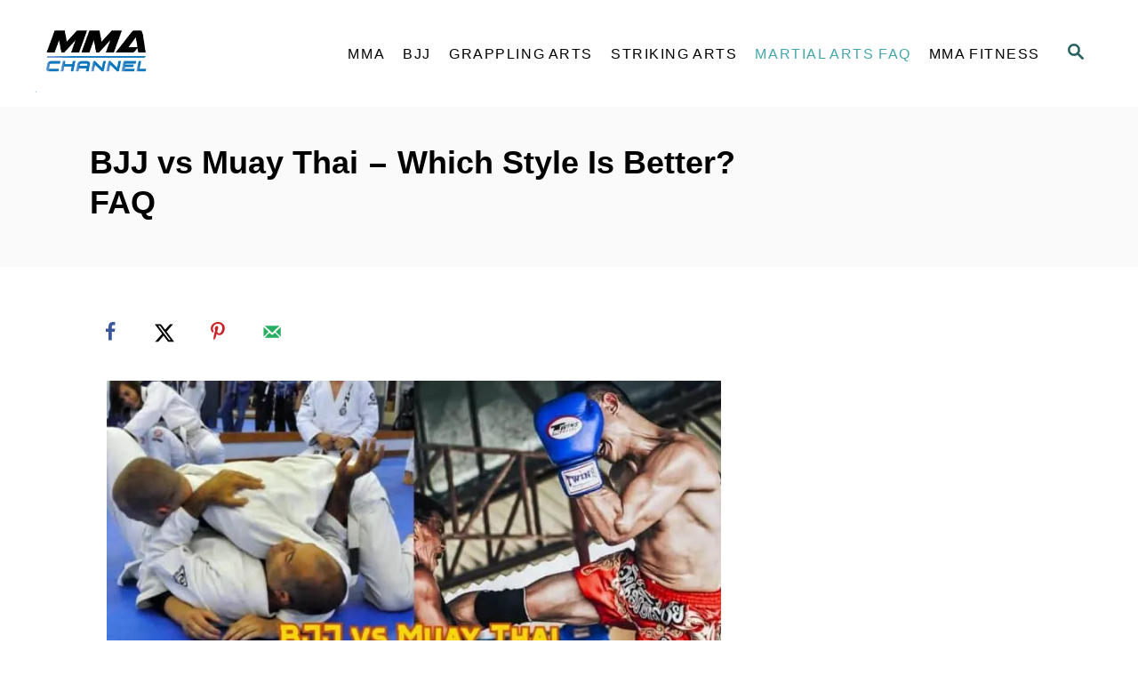

--- FILE ---
content_type: text/html; charset=UTF-8
request_url: https://mmachannel.com/bjj-vs-muay-thai-which-style-is-better-faq/
body_size: 21260
content:
<!DOCTYPE html><html lang="en-US">
	<head>
				<meta charset="UTF-8">
		<meta name="viewport" content="width=device-width, initial-scale=1.0">
		<meta http-equiv="X-UA-Compatible" content="ie=edge">
		<title>BJJ vs Muay Thai  &#8211;  Which Style Is Better? FAQ &#8211; MMA Channel</title>
<meta name='robots' content='max-image-preview:large' />
<!-- Hubbub v.1.36.3 https://morehubbub.com/ -->
<meta property="og:locale" content="en_US" />
<meta property="og:type" content="article" />
<meta property="og:title" content="BJJ vs Muay Thai  -  Which Style Is Better? FAQ" />
<meta property="og:description" content="BJJ focuses on grappling techniques similar to wrestling, whereas Muay Thai focuses on stand-up fighting using hard strikes. As a general rule, BJJ is better for self-defense and for people who are weaker and/or smaller, whereas Muay Thai is better for people who are taller with a reach advantage." />
<meta property="og:url" content="https://mmachannel.com/bjj-vs-muay-thai-which-style-is-better-faq/" />
<meta property="og:site_name" content="MMA Channel" />
<meta property="og:updated_time" content="2022-10-15T23:40:50+00:00" />
<meta property="article:published_time" content="2022-04-11T02:41:32+00:00" />
<meta property="article:modified_time" content="2022-10-15T23:40:50+00:00" />
<meta name="twitter:card" content="summary_large_image" />
<meta name="twitter:title" content="BJJ vs Muay Thai  -  Which Style Is Better? FAQ" />
<meta name="twitter:description" content="BJJ focuses on grappling techniques similar to wrestling, whereas Muay Thai focuses on stand-up fighting using hard strikes. As a general rule, BJJ is better for self-defense and for people who are weaker and/or smaller, whereas Muay Thai is better for people who are taller with a reach advantage." />
<meta class="flipboard-article" content="BJJ focuses on grappling techniques similar to wrestling, whereas Muay Thai focuses on stand-up fighting using hard strikes. As a general rule, BJJ is better for self-defense and for people who are weaker and/or smaller, whereas Muay Thai is better for people who are taller with a reach advantage." />
<meta property="og:image" content="https://mmachannel.com/wp-content/uploads/2022/04/BJJ_Muay_Thai_which_better.jpg" />
<meta name="twitter:image" content="https://mmachannel.com/wp-content/uploads/2022/04/BJJ_Muay_Thai_which_better.jpg" />
<meta property="og:image:width" content="1280" />
<meta property="og:image:height" content="720" />
<!-- Hubbub v.1.36.3 https://morehubbub.com/ -->
<link rel='dns-prefetch' href='//scripts.mediavine.com' />
<link rel='dns-prefetch' href='//www.googletagmanager.com' />
<link rel="alternate" type="application/rss+xml" title="MMA Channel &raquo; Feed" href="https://mmachannel.com/feed/" />
<link rel="alternate" type="application/rss+xml" title="MMA Channel &raquo; Comments Feed" href="https://mmachannel.com/comments/feed/" />
<link rel="alternate" title="oEmbed (JSON)" type="application/json+oembed" href="https://mmachannel.com/wp-json/oembed/1.0/embed?url=https%3A%2F%2Fmmachannel.com%2Fbjj-vs-muay-thai-which-style-is-better-faq%2F" />
<link rel="alternate" title="oEmbed (XML)" type="text/xml+oembed" href="https://mmachannel.com/wp-json/oembed/1.0/embed?url=https%3A%2F%2Fmmachannel.com%2Fbjj-vs-muay-thai-which-style-is-better-faq%2F&#038;format=xml" />
<style type="text/css" id="mv-trellis-custom-css">:root{--mv-trellis-font-body:Tahoma,Verdana,Segoe,sans-serif;--mv-trellis-font-heading:system,BlinkMacSystemFont,-apple-system,".SFNSText-Regular","San Francisco","Roboto","Segoe UI","Helvetica Neue","Lucida Grande",sans-serif;--mv-trellis-font-size-ex-sm:0.750375rem;--mv-trellis-font-size-sm:0.984375rem;--mv-trellis-font-size:1.125rem;--mv-trellis-font-size-lg:1.265625rem;--mv-trellis-max-logo-size:100px;--mv-trellis-gutter-small:10px;--mv-trellis-gutter:20px;--mv-trellis-gutter-double:40px;--mv-trellis-gutter-large:50px;--mv-trellis-color-background-accent:#fafafa;--mv-trellis-h1-font-color:#000000;--mv-trellis-h1-font-size:2.25rem;}</style><style id='wp-img-auto-sizes-contain-inline-css' type='text/css'>
img:is([sizes=auto i],[sizes^="auto," i]){contain-intrinsic-size:3000px 1500px}
/*# sourceURL=wp-img-auto-sizes-contain-inline-css */
</style>
<style id='wp-block-library-inline-css' type='text/css'>
:root{--wp-block-synced-color:#7a00df;--wp-block-synced-color--rgb:122,0,223;--wp-bound-block-color:var(--wp-block-synced-color);--wp-editor-canvas-background:#ddd;--wp-admin-theme-color:#007cba;--wp-admin-theme-color--rgb:0,124,186;--wp-admin-theme-color-darker-10:#006ba1;--wp-admin-theme-color-darker-10--rgb:0,107,160.5;--wp-admin-theme-color-darker-20:#005a87;--wp-admin-theme-color-darker-20--rgb:0,90,135;--wp-admin-border-width-focus:2px}@media (min-resolution:192dpi){:root{--wp-admin-border-width-focus:1.5px}}.wp-element-button{cursor:pointer}:root .has-very-light-gray-background-color{background-color:#eee}:root .has-very-dark-gray-background-color{background-color:#313131}:root .has-very-light-gray-color{color:#eee}:root .has-very-dark-gray-color{color:#313131}:root .has-vivid-green-cyan-to-vivid-cyan-blue-gradient-background{background:linear-gradient(135deg,#00d084,#0693e3)}:root .has-purple-crush-gradient-background{background:linear-gradient(135deg,#34e2e4,#4721fb 50%,#ab1dfe)}:root .has-hazy-dawn-gradient-background{background:linear-gradient(135deg,#faaca8,#dad0ec)}:root .has-subdued-olive-gradient-background{background:linear-gradient(135deg,#fafae1,#67a671)}:root .has-atomic-cream-gradient-background{background:linear-gradient(135deg,#fdd79a,#004a59)}:root .has-nightshade-gradient-background{background:linear-gradient(135deg,#330968,#31cdcf)}:root .has-midnight-gradient-background{background:linear-gradient(135deg,#020381,#2874fc)}:root{--wp--preset--font-size--normal:16px;--wp--preset--font-size--huge:42px}.has-regular-font-size{font-size:1em}.has-larger-font-size{font-size:2.625em}.has-normal-font-size{font-size:var(--wp--preset--font-size--normal)}.has-huge-font-size{font-size:var(--wp--preset--font-size--huge)}.has-text-align-center{text-align:center}.has-text-align-left{text-align:left}.has-text-align-right{text-align:right}.has-fit-text{white-space:nowrap!important}#end-resizable-editor-section{display:none}.aligncenter{clear:both}.items-justified-left{justify-content:flex-start}.items-justified-center{justify-content:center}.items-justified-right{justify-content:flex-end}.items-justified-space-between{justify-content:space-between}.screen-reader-text{border:0;clip-path:inset(50%);height:1px;margin:-1px;overflow:hidden;padding:0;position:absolute;width:1px;word-wrap:normal!important}.screen-reader-text:focus{background-color:#ddd;clip-path:none;color:#444;display:block;font-size:1em;height:auto;left:5px;line-height:normal;padding:15px 23px 14px;text-decoration:none;top:5px;width:auto;z-index:100000}html :where(.has-border-color){border-style:solid}html :where([style*=border-top-color]){border-top-style:solid}html :where([style*=border-right-color]){border-right-style:solid}html :where([style*=border-bottom-color]){border-bottom-style:solid}html :where([style*=border-left-color]){border-left-style:solid}html :where([style*=border-width]){border-style:solid}html :where([style*=border-top-width]){border-top-style:solid}html :where([style*=border-right-width]){border-right-style:solid}html :where([style*=border-bottom-width]){border-bottom-style:solid}html :where([style*=border-left-width]){border-left-style:solid}html :where(img[class*=wp-image-]){height:auto;max-width:100%}:where(figure){margin:0 0 1em}html :where(.is-position-sticky){--wp-admin--admin-bar--position-offset:var(--wp-admin--admin-bar--height,0px)}@media screen and (max-width:600px){html :where(.is-position-sticky){--wp-admin--admin-bar--position-offset:0px}}

/*# sourceURL=wp-block-library-inline-css */
</style><style id='wp-block-heading-inline-css' type='text/css'>
h1:where(.wp-block-heading).has-background,h2:where(.wp-block-heading).has-background,h3:where(.wp-block-heading).has-background,h4:where(.wp-block-heading).has-background,h5:where(.wp-block-heading).has-background,h6:where(.wp-block-heading).has-background{padding:1.25em 2.375em}h1.has-text-align-left[style*=writing-mode]:where([style*=vertical-lr]),h1.has-text-align-right[style*=writing-mode]:where([style*=vertical-rl]),h2.has-text-align-left[style*=writing-mode]:where([style*=vertical-lr]),h2.has-text-align-right[style*=writing-mode]:where([style*=vertical-rl]),h3.has-text-align-left[style*=writing-mode]:where([style*=vertical-lr]),h3.has-text-align-right[style*=writing-mode]:where([style*=vertical-rl]),h4.has-text-align-left[style*=writing-mode]:where([style*=vertical-lr]),h4.has-text-align-right[style*=writing-mode]:where([style*=vertical-rl]),h5.has-text-align-left[style*=writing-mode]:where([style*=vertical-lr]),h5.has-text-align-right[style*=writing-mode]:where([style*=vertical-rl]),h6.has-text-align-left[style*=writing-mode]:where([style*=vertical-lr]),h6.has-text-align-right[style*=writing-mode]:where([style*=vertical-rl]){rotate:180deg}
/*# sourceURL=https://mmachannel.com/wp-includes/blocks/heading/style.min.css */
</style>
<style id='wp-block-image-inline-css' type='text/css'>
.wp-block-image>a,.wp-block-image>figure>a{display:inline-block}.wp-block-image img{box-sizing:border-box;height:auto;max-width:100%;vertical-align:bottom}@media not (prefers-reduced-motion){.wp-block-image img.hide{visibility:hidden}.wp-block-image img.show{animation:show-content-image .4s}}.wp-block-image[style*=border-radius] img,.wp-block-image[style*=border-radius]>a{border-radius:inherit}.wp-block-image.has-custom-border img{box-sizing:border-box}.wp-block-image.aligncenter{text-align:center}.wp-block-image.alignfull>a,.wp-block-image.alignwide>a{width:100%}.wp-block-image.alignfull img,.wp-block-image.alignwide img{height:auto;width:100%}.wp-block-image .aligncenter,.wp-block-image .alignleft,.wp-block-image .alignright,.wp-block-image.aligncenter,.wp-block-image.alignleft,.wp-block-image.alignright{display:table}.wp-block-image .aligncenter>figcaption,.wp-block-image .alignleft>figcaption,.wp-block-image .alignright>figcaption,.wp-block-image.aligncenter>figcaption,.wp-block-image.alignleft>figcaption,.wp-block-image.alignright>figcaption{caption-side:bottom;display:table-caption}.wp-block-image .alignleft{float:left;margin:.5em 1em .5em 0}.wp-block-image .alignright{float:right;margin:.5em 0 .5em 1em}.wp-block-image .aligncenter{margin-left:auto;margin-right:auto}.wp-block-image :where(figcaption){margin-bottom:1em;margin-top:.5em}.wp-block-image.is-style-circle-mask img{border-radius:9999px}@supports ((-webkit-mask-image:none) or (mask-image:none)) or (-webkit-mask-image:none){.wp-block-image.is-style-circle-mask img{border-radius:0;-webkit-mask-image:url('data:image/svg+xml;utf8,<svg viewBox="0 0 100 100" xmlns="http://www.w3.org/2000/svg"><circle cx="50" cy="50" r="50"/></svg>');mask-image:url('data:image/svg+xml;utf8,<svg viewBox="0 0 100 100" xmlns="http://www.w3.org/2000/svg"><circle cx="50" cy="50" r="50"/></svg>');mask-mode:alpha;-webkit-mask-position:center;mask-position:center;-webkit-mask-repeat:no-repeat;mask-repeat:no-repeat;-webkit-mask-size:contain;mask-size:contain}}:root :where(.wp-block-image.is-style-rounded img,.wp-block-image .is-style-rounded img){border-radius:9999px}.wp-block-image figure{margin:0}.wp-lightbox-container{display:flex;flex-direction:column;position:relative}.wp-lightbox-container img{cursor:zoom-in}.wp-lightbox-container img:hover+button{opacity:1}.wp-lightbox-container button{align-items:center;backdrop-filter:blur(16px) saturate(180%);background-color:#5a5a5a40;border:none;border-radius:4px;cursor:zoom-in;display:flex;height:20px;justify-content:center;opacity:0;padding:0;position:absolute;right:16px;text-align:center;top:16px;width:20px;z-index:100}@media not (prefers-reduced-motion){.wp-lightbox-container button{transition:opacity .2s ease}}.wp-lightbox-container button:focus-visible{outline:3px auto #5a5a5a40;outline:3px auto -webkit-focus-ring-color;outline-offset:3px}.wp-lightbox-container button:hover{cursor:pointer;opacity:1}.wp-lightbox-container button:focus{opacity:1}.wp-lightbox-container button:focus,.wp-lightbox-container button:hover,.wp-lightbox-container button:not(:hover):not(:active):not(.has-background){background-color:#5a5a5a40;border:none}.wp-lightbox-overlay{box-sizing:border-box;cursor:zoom-out;height:100vh;left:0;overflow:hidden;position:fixed;top:0;visibility:hidden;width:100%;z-index:100000}.wp-lightbox-overlay .close-button{align-items:center;cursor:pointer;display:flex;justify-content:center;min-height:40px;min-width:40px;padding:0;position:absolute;right:calc(env(safe-area-inset-right) + 16px);top:calc(env(safe-area-inset-top) + 16px);z-index:5000000}.wp-lightbox-overlay .close-button:focus,.wp-lightbox-overlay .close-button:hover,.wp-lightbox-overlay .close-button:not(:hover):not(:active):not(.has-background){background:none;border:none}.wp-lightbox-overlay .lightbox-image-container{height:var(--wp--lightbox-container-height);left:50%;overflow:hidden;position:absolute;top:50%;transform:translate(-50%,-50%);transform-origin:top left;width:var(--wp--lightbox-container-width);z-index:9999999999}.wp-lightbox-overlay .wp-block-image{align-items:center;box-sizing:border-box;display:flex;height:100%;justify-content:center;margin:0;position:relative;transform-origin:0 0;width:100%;z-index:3000000}.wp-lightbox-overlay .wp-block-image img{height:var(--wp--lightbox-image-height);min-height:var(--wp--lightbox-image-height);min-width:var(--wp--lightbox-image-width);width:var(--wp--lightbox-image-width)}.wp-lightbox-overlay .wp-block-image figcaption{display:none}.wp-lightbox-overlay button{background:none;border:none}.wp-lightbox-overlay .scrim{background-color:#fff;height:100%;opacity:.9;position:absolute;width:100%;z-index:2000000}.wp-lightbox-overlay.active{visibility:visible}@media not (prefers-reduced-motion){.wp-lightbox-overlay.active{animation:turn-on-visibility .25s both}.wp-lightbox-overlay.active img{animation:turn-on-visibility .35s both}.wp-lightbox-overlay.show-closing-animation:not(.active){animation:turn-off-visibility .35s both}.wp-lightbox-overlay.show-closing-animation:not(.active) img{animation:turn-off-visibility .25s both}.wp-lightbox-overlay.zoom.active{animation:none;opacity:1;visibility:visible}.wp-lightbox-overlay.zoom.active .lightbox-image-container{animation:lightbox-zoom-in .4s}.wp-lightbox-overlay.zoom.active .lightbox-image-container img{animation:none}.wp-lightbox-overlay.zoom.active .scrim{animation:turn-on-visibility .4s forwards}.wp-lightbox-overlay.zoom.show-closing-animation:not(.active){animation:none}.wp-lightbox-overlay.zoom.show-closing-animation:not(.active) .lightbox-image-container{animation:lightbox-zoom-out .4s}.wp-lightbox-overlay.zoom.show-closing-animation:not(.active) .lightbox-image-container img{animation:none}.wp-lightbox-overlay.zoom.show-closing-animation:not(.active) .scrim{animation:turn-off-visibility .4s forwards}}@keyframes show-content-image{0%{visibility:hidden}99%{visibility:hidden}to{visibility:visible}}@keyframes turn-on-visibility{0%{opacity:0}to{opacity:1}}@keyframes turn-off-visibility{0%{opacity:1;visibility:visible}99%{opacity:0;visibility:visible}to{opacity:0;visibility:hidden}}@keyframes lightbox-zoom-in{0%{transform:translate(calc((-100vw + var(--wp--lightbox-scrollbar-width))/2 + var(--wp--lightbox-initial-left-position)),calc(-50vh + var(--wp--lightbox-initial-top-position))) scale(var(--wp--lightbox-scale))}to{transform:translate(-50%,-50%) scale(1)}}@keyframes lightbox-zoom-out{0%{transform:translate(-50%,-50%) scale(1);visibility:visible}99%{visibility:visible}to{transform:translate(calc((-100vw + var(--wp--lightbox-scrollbar-width))/2 + var(--wp--lightbox-initial-left-position)),calc(-50vh + var(--wp--lightbox-initial-top-position))) scale(var(--wp--lightbox-scale));visibility:hidden}}
/*# sourceURL=https://mmachannel.com/wp-includes/blocks/image/style.min.css */
</style>
<style id='wp-block-list-inline-css' type='text/css'>
ol,ul{box-sizing:border-box}:root :where(.wp-block-list.has-background){padding:1.25em 2.375em}
/*# sourceURL=https://mmachannel.com/wp-includes/blocks/list/style.min.css */
</style>
<style id='wp-block-paragraph-inline-css' type='text/css'>
.is-small-text{font-size:.875em}.is-regular-text{font-size:1em}.is-large-text{font-size:2.25em}.is-larger-text{font-size:3em}.has-drop-cap:not(:focus):first-letter{float:left;font-size:8.4em;font-style:normal;font-weight:100;line-height:.68;margin:.05em .1em 0 0;text-transform:uppercase}body.rtl .has-drop-cap:not(:focus):first-letter{float:none;margin-left:.1em}p.has-drop-cap.has-background{overflow:hidden}:root :where(p.has-background){padding:1.25em 2.375em}:where(p.has-text-color:not(.has-link-color)) a{color:inherit}p.has-text-align-left[style*="writing-mode:vertical-lr"],p.has-text-align-right[style*="writing-mode:vertical-rl"]{rotate:180deg}
/*# sourceURL=https://mmachannel.com/wp-includes/blocks/paragraph/style.min.css */
</style>
<style id='wp-block-verse-inline-css' type='text/css'>
pre.wp-block-verse{overflow:auto;white-space:pre-wrap}:where(pre.wp-block-verse){font-family:inherit}
/*# sourceURL=https://mmachannel.com/wp-includes/blocks/verse/style.min.css */
</style>
<style id='global-styles-inline-css' type='text/css'>
:root{--wp--preset--aspect-ratio--square: 1;--wp--preset--aspect-ratio--4-3: 4/3;--wp--preset--aspect-ratio--3-4: 3/4;--wp--preset--aspect-ratio--3-2: 3/2;--wp--preset--aspect-ratio--2-3: 2/3;--wp--preset--aspect-ratio--16-9: 16/9;--wp--preset--aspect-ratio--9-16: 9/16;--wp--preset--color--black: #000000;--wp--preset--color--cyan-bluish-gray: #abb8c3;--wp--preset--color--white: #ffffff;--wp--preset--color--pale-pink: #f78da7;--wp--preset--color--vivid-red: #cf2e2e;--wp--preset--color--luminous-vivid-orange: #ff6900;--wp--preset--color--luminous-vivid-amber: #fcb900;--wp--preset--color--light-green-cyan: #7bdcb5;--wp--preset--color--vivid-green-cyan: #00d084;--wp--preset--color--pale-cyan-blue: #8ed1fc;--wp--preset--color--vivid-cyan-blue: #0693e3;--wp--preset--color--vivid-purple: #9b51e0;--wp--preset--gradient--vivid-cyan-blue-to-vivid-purple: linear-gradient(135deg,rgb(6,147,227) 0%,rgb(155,81,224) 100%);--wp--preset--gradient--light-green-cyan-to-vivid-green-cyan: linear-gradient(135deg,rgb(122,220,180) 0%,rgb(0,208,130) 100%);--wp--preset--gradient--luminous-vivid-amber-to-luminous-vivid-orange: linear-gradient(135deg,rgb(252,185,0) 0%,rgb(255,105,0) 100%);--wp--preset--gradient--luminous-vivid-orange-to-vivid-red: linear-gradient(135deg,rgb(255,105,0) 0%,rgb(207,46,46) 100%);--wp--preset--gradient--very-light-gray-to-cyan-bluish-gray: linear-gradient(135deg,rgb(238,238,238) 0%,rgb(169,184,195) 100%);--wp--preset--gradient--cool-to-warm-spectrum: linear-gradient(135deg,rgb(74,234,220) 0%,rgb(151,120,209) 20%,rgb(207,42,186) 40%,rgb(238,44,130) 60%,rgb(251,105,98) 80%,rgb(254,248,76) 100%);--wp--preset--gradient--blush-light-purple: linear-gradient(135deg,rgb(255,206,236) 0%,rgb(152,150,240) 100%);--wp--preset--gradient--blush-bordeaux: linear-gradient(135deg,rgb(254,205,165) 0%,rgb(254,45,45) 50%,rgb(107,0,62) 100%);--wp--preset--gradient--luminous-dusk: linear-gradient(135deg,rgb(255,203,112) 0%,rgb(199,81,192) 50%,rgb(65,88,208) 100%);--wp--preset--gradient--pale-ocean: linear-gradient(135deg,rgb(255,245,203) 0%,rgb(182,227,212) 50%,rgb(51,167,181) 100%);--wp--preset--gradient--electric-grass: linear-gradient(135deg,rgb(202,248,128) 0%,rgb(113,206,126) 100%);--wp--preset--gradient--midnight: linear-gradient(135deg,rgb(2,3,129) 0%,rgb(40,116,252) 100%);--wp--preset--font-size--small: 13px;--wp--preset--font-size--medium: 20px;--wp--preset--font-size--large: 36px;--wp--preset--font-size--x-large: 42px;--wp--preset--spacing--20: 0.44rem;--wp--preset--spacing--30: 0.67rem;--wp--preset--spacing--40: 1rem;--wp--preset--spacing--50: 1.5rem;--wp--preset--spacing--60: 2.25rem;--wp--preset--spacing--70: 3.38rem;--wp--preset--spacing--80: 5.06rem;--wp--preset--shadow--natural: 6px 6px 9px rgba(0, 0, 0, 0.2);--wp--preset--shadow--deep: 12px 12px 50px rgba(0, 0, 0, 0.4);--wp--preset--shadow--sharp: 6px 6px 0px rgba(0, 0, 0, 0.2);--wp--preset--shadow--outlined: 6px 6px 0px -3px rgb(255, 255, 255), 6px 6px rgb(0, 0, 0);--wp--preset--shadow--crisp: 6px 6px 0px rgb(0, 0, 0);}:where(.is-layout-flex){gap: 0.5em;}:where(.is-layout-grid){gap: 0.5em;}body .is-layout-flex{display: flex;}.is-layout-flex{flex-wrap: wrap;align-items: center;}.is-layout-flex > :is(*, div){margin: 0;}body .is-layout-grid{display: grid;}.is-layout-grid > :is(*, div){margin: 0;}:where(.wp-block-columns.is-layout-flex){gap: 2em;}:where(.wp-block-columns.is-layout-grid){gap: 2em;}:where(.wp-block-post-template.is-layout-flex){gap: 1.25em;}:where(.wp-block-post-template.is-layout-grid){gap: 1.25em;}.has-black-color{color: var(--wp--preset--color--black) !important;}.has-cyan-bluish-gray-color{color: var(--wp--preset--color--cyan-bluish-gray) !important;}.has-white-color{color: var(--wp--preset--color--white) !important;}.has-pale-pink-color{color: var(--wp--preset--color--pale-pink) !important;}.has-vivid-red-color{color: var(--wp--preset--color--vivid-red) !important;}.has-luminous-vivid-orange-color{color: var(--wp--preset--color--luminous-vivid-orange) !important;}.has-luminous-vivid-amber-color{color: var(--wp--preset--color--luminous-vivid-amber) !important;}.has-light-green-cyan-color{color: var(--wp--preset--color--light-green-cyan) !important;}.has-vivid-green-cyan-color{color: var(--wp--preset--color--vivid-green-cyan) !important;}.has-pale-cyan-blue-color{color: var(--wp--preset--color--pale-cyan-blue) !important;}.has-vivid-cyan-blue-color{color: var(--wp--preset--color--vivid-cyan-blue) !important;}.has-vivid-purple-color{color: var(--wp--preset--color--vivid-purple) !important;}.has-black-background-color{background-color: var(--wp--preset--color--black) !important;}.has-cyan-bluish-gray-background-color{background-color: var(--wp--preset--color--cyan-bluish-gray) !important;}.has-white-background-color{background-color: var(--wp--preset--color--white) !important;}.has-pale-pink-background-color{background-color: var(--wp--preset--color--pale-pink) !important;}.has-vivid-red-background-color{background-color: var(--wp--preset--color--vivid-red) !important;}.has-luminous-vivid-orange-background-color{background-color: var(--wp--preset--color--luminous-vivid-orange) !important;}.has-luminous-vivid-amber-background-color{background-color: var(--wp--preset--color--luminous-vivid-amber) !important;}.has-light-green-cyan-background-color{background-color: var(--wp--preset--color--light-green-cyan) !important;}.has-vivid-green-cyan-background-color{background-color: var(--wp--preset--color--vivid-green-cyan) !important;}.has-pale-cyan-blue-background-color{background-color: var(--wp--preset--color--pale-cyan-blue) !important;}.has-vivid-cyan-blue-background-color{background-color: var(--wp--preset--color--vivid-cyan-blue) !important;}.has-vivid-purple-background-color{background-color: var(--wp--preset--color--vivid-purple) !important;}.has-black-border-color{border-color: var(--wp--preset--color--black) !important;}.has-cyan-bluish-gray-border-color{border-color: var(--wp--preset--color--cyan-bluish-gray) !important;}.has-white-border-color{border-color: var(--wp--preset--color--white) !important;}.has-pale-pink-border-color{border-color: var(--wp--preset--color--pale-pink) !important;}.has-vivid-red-border-color{border-color: var(--wp--preset--color--vivid-red) !important;}.has-luminous-vivid-orange-border-color{border-color: var(--wp--preset--color--luminous-vivid-orange) !important;}.has-luminous-vivid-amber-border-color{border-color: var(--wp--preset--color--luminous-vivid-amber) !important;}.has-light-green-cyan-border-color{border-color: var(--wp--preset--color--light-green-cyan) !important;}.has-vivid-green-cyan-border-color{border-color: var(--wp--preset--color--vivid-green-cyan) !important;}.has-pale-cyan-blue-border-color{border-color: var(--wp--preset--color--pale-cyan-blue) !important;}.has-vivid-cyan-blue-border-color{border-color: var(--wp--preset--color--vivid-cyan-blue) !important;}.has-vivid-purple-border-color{border-color: var(--wp--preset--color--vivid-purple) !important;}.has-vivid-cyan-blue-to-vivid-purple-gradient-background{background: var(--wp--preset--gradient--vivid-cyan-blue-to-vivid-purple) !important;}.has-light-green-cyan-to-vivid-green-cyan-gradient-background{background: var(--wp--preset--gradient--light-green-cyan-to-vivid-green-cyan) !important;}.has-luminous-vivid-amber-to-luminous-vivid-orange-gradient-background{background: var(--wp--preset--gradient--luminous-vivid-amber-to-luminous-vivid-orange) !important;}.has-luminous-vivid-orange-to-vivid-red-gradient-background{background: var(--wp--preset--gradient--luminous-vivid-orange-to-vivid-red) !important;}.has-very-light-gray-to-cyan-bluish-gray-gradient-background{background: var(--wp--preset--gradient--very-light-gray-to-cyan-bluish-gray) !important;}.has-cool-to-warm-spectrum-gradient-background{background: var(--wp--preset--gradient--cool-to-warm-spectrum) !important;}.has-blush-light-purple-gradient-background{background: var(--wp--preset--gradient--blush-light-purple) !important;}.has-blush-bordeaux-gradient-background{background: var(--wp--preset--gradient--blush-bordeaux) !important;}.has-luminous-dusk-gradient-background{background: var(--wp--preset--gradient--luminous-dusk) !important;}.has-pale-ocean-gradient-background{background: var(--wp--preset--gradient--pale-ocean) !important;}.has-electric-grass-gradient-background{background: var(--wp--preset--gradient--electric-grass) !important;}.has-midnight-gradient-background{background: var(--wp--preset--gradient--midnight) !important;}.has-small-font-size{font-size: var(--wp--preset--font-size--small) !important;}.has-medium-font-size{font-size: var(--wp--preset--font-size--medium) !important;}.has-large-font-size{font-size: var(--wp--preset--font-size--large) !important;}.has-x-large-font-size{font-size: var(--wp--preset--font-size--x-large) !important;}
/*# sourceURL=global-styles-inline-css */
</style>

<style id='classic-theme-styles-inline-css' type='text/css'>
/*! This file is auto-generated */
.wp-block-button__link{color:#fff;background-color:#32373c;border-radius:9999px;box-shadow:none;text-decoration:none;padding:calc(.667em + 2px) calc(1.333em + 2px);font-size:1.125em}.wp-block-file__button{background:#32373c;color:#fff;text-decoration:none}
/*# sourceURL=/wp-includes/css/classic-themes.min.css */
</style>
<link rel='stylesheet' id='dpsp-frontend-style-pro-css' href='https://mmachannel.com/wp-content/plugins/social-pug/assets/dist/style-frontend-pro.css?ver=1.36.3' type='text/css' media='all' />
<style id='dpsp-frontend-style-pro-inline-css' type='text/css'>

				@media screen and ( max-width : 720px ) {
					.dpsp-content-wrapper.dpsp-hide-on-mobile,
					.dpsp-share-text.dpsp-hide-on-mobile {
						display: none;
					}
					.dpsp-has-spacing .dpsp-networks-btns-wrapper li {
						margin:0 2% 10px 0;
					}
					.dpsp-network-btn.dpsp-has-label:not(.dpsp-has-count) {
						max-height: 40px;
						padding: 0;
						justify-content: center;
					}
					.dpsp-content-wrapper.dpsp-size-small .dpsp-network-btn.dpsp-has-label:not(.dpsp-has-count){
						max-height: 32px;
					}
					.dpsp-content-wrapper.dpsp-size-large .dpsp-network-btn.dpsp-has-label:not(.dpsp-has-count){
						max-height: 46px;
					}
				}
			
/*# sourceURL=dpsp-frontend-style-pro-inline-css */
</style>
<link rel='stylesheet' id='mv-trellis-css' href='https://mmachannel.com/wp-content/themes/mediavine-trellis/assets/dist/main.0.18.1.css?ver=0.18.1' type='text/css' media='all' />
				<script id="mv-trellis-localModel" data-cfasync="false">
					window.$adManagementConfig = window.$adManagementConfig || {};
					window.$adManagementConfig.web = window.$adManagementConfig.web || {};
					window.$adManagementConfig.web.localModel = {"optimize_mobile_pagespeed":true,"optimize_desktop_pagespeed":true,"content_selector":".mvt-content","footer_selector":"footer.footer","content_selector_mobile":".mvt-content","comments_selector":"","sidebar_atf_selector":".sidebar-primary .widget-container:nth-last-child(3)","sidebar_atf_position":"afterend","sidebar_btf_selector":".mv-sticky-slot","sidebar_btf_position":"beforeend","content_stop_selector":"","sidebar_btf_stop_selector":"footer.footer","custom_css":"","ad_box":true,"sidebar_minimum_width":"1135","native_html_templates":{"feed":"<aside class=\"mv-trellis-native-ad-feed\"><div class=\"native-ad-image\" style=\"min-height:240px;min-width:320px;\"><div style=\"display: none;\" data-native-size=\"[300, 250]\" data-native-type=\"video\"><\/div><div style=\"width:320px;height:240px;\" data-native-size=\"[320,240]\" data-native-type=\"image\"><\/div><\/div><div class=\"native-content\"><img class=\"native-icon\" data-native-type=\"icon\" style=\"max-height: 50px; width: auto;\"><h2 data-native-len=\"80\" data-native-d-len=\"120\" data-native-type=\"title\"><\/h2><div data-native-len=\"140\" data-native-d-len=\"340\" data-native-type=\"body\"><\/div><div class=\"cta-container\"><div data-native-type=\"sponsoredBy\"><\/div><a rel=\"nonopener sponsor\" data-native-type=\"clickUrl\" class=\"button article-read-more\"><span data-native-type=\"cta\"><\/span><\/a><\/div><\/div><\/aside>","content":"<aside class=\"mv-trellis-native-ad-content\"><div class=\"native-ad-image\"><div style=\"display: none;\" data-native-size=\"[300, 250]\" data-native-type=\"video\"><\/div><div data-native-size=\"[300,300]\" data-native-type=\"image\"><\/div><\/div><div class=\"native-content\"><img class=\"native-icon\" data-native-type=\"icon\" style=\"max-height: 50px; width: auto;\"><h2 data-native-len=\"80\" data-native-d-len=\"120\" data-native-type=\"title\"><\/h2><div data-native-len=\"140\" data-native-d-len=\"340\" data-native-type=\"body\"><\/div><div class=\"cta-container\"><div data-native-type=\"sponsoredBy\"><\/div><a data-native-type=\"clickUrl\" class=\"button article-read-more\"><span data-native-type=\"cta\"><\/span><\/a><\/div><\/div><\/aside>","sidebar":"<aside class=\"mv-trellis-native-ad-sidebar\"><div class=\"native-ad-image\"><div style=\"display: none;\" data-native-size=\"[300, 250]\" data-native-type=\"video\"><\/div><div data-native-size=\"[300,300]\" data-native-type=\"image\"><\/div><\/div><img class=\"native-icon\" data-native-type=\"icon\" style=\"max-height: 50px; width: auto;\"><h3 data-native-len=\"80\"><a rel=\"nonopener sponsor\" data-native-type=\"title\"><\/a><\/h3><div data-native-len=\"140\" data-native-d-len=\"340\" data-native-type=\"body\"><\/div><div data-native-type=\"sponsoredBy\"><\/div><a data-native-type=\"clickUrl\" class=\"button article-read-more\"><span data-native-type=\"cta\"><\/span><\/a><\/aside>","sticky_sidebar":"<aside class=\"mv-trellis-native-ad-sticky-sidebar\"><div class=\"native-ad-image\"><div style=\"display: none;\" data-native-size=\"[300, 250]\" data-native-type=\"video\"><\/div><div data-native-size=\"[300,300]\" data-native-type=\"image\"><\/div><\/div><img class=\"native-icon\" data-native-type=\"icon\" style=\"max-height: 50px; width: auto;\"><h3 data-native-len=\"80\" data-native-type=\"title\"><\/h3><div data-native-len=\"140\" data-native-d-len=\"340\" data-native-type=\"body\"><\/div><div data-native-type=\"sponsoredBy\"><\/div><a data-native-type=\"clickUrl\" class=\"button article-read-more\"><span data-native-type=\"cta\"><\/span><\/a><\/aside>","adhesion":"<aside class=\"mv-trellis-native-ad-adhesion\"><div data-native-size=\"[100,100]\" data-native-type=\"image\"><\/div><div class=\"native-content\"><img class=\"native-icon\" data-native-type=\"icon\" style=\"max-height: 50px; width: auto;\"><div data-native-type=\"sponsoredBy\"><\/div><h6 data-native-len=\"80\" data-native-d-len=\"120\" data-native-type=\"title\"><\/h6><\/div><div class=\"cta-container\"><a class=\"button article-read-more\" data-native-type=\"clickUrl\"><span data-native-type=\"cta\"><\/span><\/a><\/div><\/aside>"}};
				</script>
			<script type="text/javascript" async="async" fetchpriority="high" data-noptimize="1" data-cfasync="false" src="https://scripts.mediavine.com/tags/mma-channel.js?ver=6.9" id="mv-script-wrapper-js"></script>
<script type="text/javascript" id="ga/js-js" class="mv-trellis-script" src="https://www.googletagmanager.com/gtag/js?id=G-CTHTFE6TS7" defer data-noptimize data-handle="ga/js"></script>
<script type="text/javascript" id="mv-trellis-images/intersection-observer-js" class="mv-trellis-script" src="https://mmachannel.com/wp-content/plugins/mediavine-trellis-images/assets/dist/IO.0.7.1.js?ver=0.7.1" defer data-noptimize data-handle="mv-trellis-images/intersection-observer"></script>
<script type="text/javascript" id="mv-trellis-images/webp-check-js" class="mv-trellis-script" src="https://mmachannel.com/wp-content/mvt-js/1/6a76c27036f54bb48ed9bc3294c5d172.min.js" defer data-noptimize data-handle="mv-trellis-images/webp-check"></script>
<link rel="https://api.w.org/" href="https://mmachannel.com/wp-json/" /><link rel="alternate" title="JSON" type="application/json" href="https://mmachannel.com/wp-json/wp/v2/posts/14082" /><link rel="EditURI" type="application/rsd+xml" title="RSD" href="https://mmachannel.com/xmlrpc.php?rsd" />
<meta name="generator" content="WordPress 6.9" />
<link rel="canonical" href="https://mmachannel.com/bjj-vs-muay-thai-which-style-is-better-faq/" />
<link rel='shortlink' href='https://mmachannel.com/?p=14082' />
<meta name="generator" content="Site Kit by Google 1.170.0" /><meta name="hubbub-info" description="Hubbub 1.36.3"><style type="text/css" id="mv-trellis-native-ads-css">:root{--mv-trellis-color-native-ad-background: var(--mv-trellis-color-background-accent,#fafafa);}[class*="mv-trellis-native-ad"]{display:flex;flex-direction:column;text-align:center;align-items:center;padding:10px;margin:15px 0;border-top:1px solid #eee;border-bottom:1px solid #eee;background-color:var(--mv-trellis-color-native-ad-background,#fafafa)}[class*="mv-trellis-native-ad"] [data-native-type="image"]{background-repeat:no-repeat;background-size:cover;background-position:center center;}[class*="mv-trellis-native-ad"] [data-native-type="sponsoredBy"]{font-size:0.875rem;text-decoration:none;transition:color .3s ease-in-out,background-color .3s ease-in-out;}[class*="mv-trellis-native-ad"] [data-native-type="title"]{line-height:1;margin:10px 0;max-width:100%;text-decoration:none;transition:color .3s ease-in-out,background-color .3s ease-in-out;}[class*="mv-trellis-native-ad"] [data-native-type="title"],[class*="mv-trellis-native-ad"] [data-native-type="sponsoredBy"]{color:var(--mv-trellis-color-link)}[class*="mv-trellis-native-ad"] [data-native-type="title"]:hover,[class*="mv-trellis-native-ad"] [data-native-type="sponsoredBy"]:hover{color:var(--mv-trellis-color-link-hover)}[class*="mv-trellis-native-ad"] [data-native-type="body"]{max-width:100%;}[class*="mv-trellis-native-ad"] .article-read-more{display:inline-block;font-size:0.875rem;line-height:1.25;margin-left:0px;margin-top:10px;padding:10px 20px;text-align:right;text-decoration:none;text-transform:uppercase;}@media only screen and (min-width:600px){.mv-trellis-native-ad-feed,.mv-trellis-native-ad-content{flex-direction:row;padding:0;text-align:left;}.mv-trellis-native-ad-feed .native-content,.mv-trellis-native-ad-content{padding:10px}}.mv-trellis-native-ad-feed [data-native-type="image"]{max-width:100%;height:auto;}.mv-trellis-native-ad-feed .cta-container,.mv-trellis-native-ad-content .cta-container{display:flex;flex-direction:column;align-items:center;}@media only screen and (min-width:600px){.mv-trellis-native-ad-feed .cta-container,.mv-trellis-native-ad-content .cta-container{flex-direction:row;align-items: flex-end;justify-content:space-between;}}@media only screen and (min-width:600px){.mv-trellis-native-ad-content{padding:0;}.mv-trellis-native-ad-content .native-content{max-width:calc(100% - 300px);padding:15px;}}.mv-trellis-native-ad-content [data-native-type="image"]{height:300px;max-width:100%;width:300px;}.mv-trellis-native-ad-sticky-sidebar,.mv-trellis-native-ad-sidebar{font-size:var(--mv-trellis-font-size-sm,0.875rem);margin:20px 0;max-width:300px;padding:0 0 var(--mv-trellis-gutter,20px);}.mv-trellis-native-ad-sticky-sidebar [data-native-type="image"],.mv-trellis-native-ad-sticky-sidebar [data-native-type="image"]{height:300px;margin:0 auto;max-width:100%;width:300px;}.mv-trellis-native-ad-sticky-sidebar [data-native-type="body"]{padding:0 var(--mv-trellis-gutter,20px);}.mv-trellis-native-ad-sticky-sidebar [data-native-type="sponsoredBy"],.mv-trellis-native-ad-sticky-sidebar [data-native-type="sponsoredBy"]{display:inline-block}.mv-trellis-native-ad-sticky-sidebar h3,.mv-trellis-native-ad-sidebar h3 [data-native-type="title"]{margin:15px auto;width:300px;}.mv-trellis-native-ad-adhesion{background-color:transparent;flex-direction:row;height:90px;margin:0;padding:0 20px;}.mv-trellis-native-ad-adhesion [data-native-type="image"]{height:120px;margin:0 auto;max-width:100%;transform:translateY(-20px);width:120px;}.mv-trellis-native-ad-adhesion [data-native-type="sponsoredBy"],.mv-trellis-native-ad-adhesion  .article-read-more{font-size:0.75rem;}.mv-trellis-native-ad-adhesion [data-native-type="title"]{font-size:1rem;}.mv-trellis-native-ad-adhesion .native-content{display:flex;flex-direction:column;justify-content:center;padding:0 10px;text-align:left;}.mv-trellis-native-ad-adhesion .cta-container{display:flex;align-items:center;}</style>			<meta name="theme-color" content="#243746"/>
			<link rel="manifest" href="https://mmachannel.com/manifest">
		<link rel="icon" href="https://mmachannel.com/wp-content/uploads/2022/10/MMA_Home_Logo_480x-150x150.png" sizes="32x32" />
<link rel="icon" href="https://mmachannel.com/wp-content/uploads/2022/10/MMA_Home_Logo_480x.png" sizes="192x192" />
<link rel="apple-touch-icon" href="https://mmachannel.com/wp-content/uploads/2022/10/MMA_Home_Logo_480x.png" />
<meta name="msapplication-TileImage" content="https://mmachannel.com/wp-content/uploads/2022/10/MMA_Home_Logo_480x.png" />
		<style type="text/css" id="wp-custom-css">
			/* Excerpt Spacing Adjustment */
@media only screen and (min-width: 960px) {
	.excerpt-container {
		align-items: flex-start
	}
	.excerpt-photo {
		padding-top: 12px;
	}
}
/* Table Adjustment */
.wp-block-table td, table td {
	border-top: unset !important;
	padding: 8px;
}
table, td, th {
    border: 1px solid rgba(0,0,0,.1) !important;
}
td, th {
    padding: 8px;
    border-width: 0 1px 1px 0 !important;
}
td {
	word-break: normal !important;;
}

/* Horizontal Footer Adjustment */
@media only screen and (min-width: 700px) {
#menu-footer li.menu-item {
    display: inline-block !important;
    margin-right: 20px;
}
.footer-container {
    display: flex;
    flex-flow: column wrap;
}
.middle-footer {
    min-width: 100% !important;
}
#menu-footer {
    display: flex !important;
    justify-content: center !important;
}
.left-footer, .right-footer {
    display: flex !important;
    justify-content: center !important;
}
}
@media only screen and (max-width: 699px) {
	#menu-footer .menu-item {
		text-align: center !important;
	}
}

#primary-nav {
font-family: Arial, Helvetica, sans-serif;

word-spacing: -1px;
}
		</style>
					</head>
	<body class="wp-singular post-template-default single single-post postid-14082 single-format-standard wp-theme-mediavine-trellis mvt-no-js mediavine-trellis">
				<a href="#content" class="screen-reader-text">Skip to Content</a>

		<div class="before-content">
						<header class="header">
	<div class="wrapper wrapper-header">
				<div class="header-container">
			<button class="search-toggle">
	<span class="screen-reader-text">Search</span>
	<svg version="1.1" xmlns="http://www.w3.org/2000/svg" height="24" width="24" viewBox="0 0 12 12" class="magnifying-glass">
		<path d="M10.37 9.474L7.994 7.1l-.17-.1a3.45 3.45 0 0 0 .644-2.01A3.478 3.478 0 1 0 4.99 8.47c.75 0 1.442-.24 2.01-.648l.098.17 2.375 2.373c.19.188.543.142.79-.105s.293-.6.104-.79zm-5.38-2.27a2.21 2.21 0 1 1 2.21-2.21A2.21 2.21 0 0 1 4.99 7.21z"></path>
	</svg>
</button>
<div id="search-container">
	<form role="search" method="get" class="searchform" action="https://mmachannel.com/">
	<label>
		<span class="screen-reader-text">Search for:</span>
		<input type="search" class="search-field"
			placeholder="Enter search keywords"
			value="" name="s"
			title="Search for:" />
	</label>
	<input type="submit" class="search-submit" value="Search" />
</form>
	<button class="search-close">
		<span class="screen-reader-text">Close Search</span>
		&times;
	</button>
</div>
			<a href="https://mmachannel.com/" title="MMA Channel" class="header-logo"><picture><source srcset="https://mmachannel.com/wp-content/uploads/2022/10/MMA_Home_Logo_480x.png.webp, https://mmachannel.com/wp-content/uploads/2022/10/MMA_Home_Logo_480x.png.webp 480w, https://mmachannel.com/wp-content/uploads/2022/10/MMA_Home_Logo_480x-300x218.png.webp 300w" type="image/webp"><img src="https://mmachannel.com/wp-content/uploads/2022/10/MMA_Home_Logo_480x.png" srcset="https://mmachannel.com/wp-content/uploads/2022/10/MMA_Home_Logo_480x.png 480w, https://mmachannel.com/wp-content/uploads/2022/10/MMA_Home_Logo_480x-300x218.png 300w" sizes="(max-width: 480px) 100vw, 480px" class="size-full size-ratio-full wp-image-18705 header-logo-img ggnoads" alt="MMA Channel" data-pin-nopin="true" height="349" width="480"></picture></a>			<div class="nav">
	<div class="wrapper nav-wrapper">
						<button class="nav-toggle" aria-label="Menu"><svg xmlns="http://www.w3.org/2000/svg" viewBox="0 0 32 32" width="32px" height="32px">
	<path d="M4,10h24c1.104,0,2-0.896,2-2s-0.896-2-2-2H4C2.896,6,2,6.896,2,8S2.896,10,4,10z M28,14H4c-1.104,0-2,0.896-2,2  s0.896,2,2,2h24c1.104,0,2-0.896,2-2S29.104,14,28,14z M28,22H4c-1.104,0-2,0.896-2,2s0.896,2,2,2h24c1.104,0,2-0.896,2-2  S29.104,22,28,22z"></path>
</svg>
</button>
				<nav id="primary-nav" class="nav-container nav-closed"><ul id="menu-mma_channel_top_menu" class="nav-list"><li id="menu-item-5795" class="menu-item menu-item-type-taxonomy menu-item-object-category menu-item-5795"><a href="https://mmachannel.com/category/mma/"><span>MMA</span></a></li>
<li id="menu-item-357" class="menu-item menu-item-type-taxonomy menu-item-object-category menu-item-357"><a href="https://mmachannel.com/category/bjj/"><span>BJJ</span></a></li>
<li id="menu-item-5793" class="menu-item menu-item-type-taxonomy menu-item-object-category menu-item-5793"><a href="https://mmachannel.com/category/grappling-arts/"><span>GRAPPLING ARTS</span></a></li>
<li id="menu-item-5794" class="menu-item menu-item-type-taxonomy menu-item-object-category menu-item-5794"><a href="https://mmachannel.com/category/striking-arts/"><span>STRIKING ARTS</span></a></li>
<li id="menu-item-5792" class="menu-item menu-item-type-taxonomy menu-item-object-category current-post-ancestor current-menu-parent current-post-parent menu-item-5792"><a href="https://mmachannel.com/category/martial-arts-faq/"><span>MARTIAL ARTS FAQ</span></a></li>
<li id="menu-item-404" class="menu-item menu-item-type-taxonomy menu-item-object-category menu-item-404"><a href="https://mmachannel.com/category/mma-fitness/"><span>MMA FITNESS</span></a></li>
</ul></nav>	</div>
</div>
		</div>
			</div>
</header>
					</div>
		
	<!-- Main Content Section -->
	<div class="content">
		<div class="wrapper wrapper-content">
						<main id="content" class="content-container">
				
		<article id="post-14082" class="article-post article post-14082 post type-post status-publish format-standard has-post-thumbnail hentry category-martial-arts-faq mv-content-wrapper grow-content-body">

			<header class="entry-header header-singular wrapper">
		<h1 class="entry-title article-heading">BJJ vs Muay Thai  &#8211;  Which Style Is Better? FAQ</h1>
	</header>

			<div class="entry-content mvt-content">
				<div id="dpsp-content-top" class="dpsp-content-wrapper dpsp-shape-rounded dpsp-size-large dpsp-has-spacing dpsp-no-labels dpsp-no-labels-mobile dpsp-show-on-mobile dpsp-button-style-8" style="min-height:46px;position:relative">
	<ul class="dpsp-networks-btns-wrapper dpsp-networks-btns-share dpsp-networks-btns-content dpsp-column-auto dpsp-has-button-icon-animation" style="padding:0;margin:0;list-style-type:none">
<li class="dpsp-network-list-item dpsp-network-list-item-facebook" style="float:left">
	<a rel="nofollow noopener" href="https://www.facebook.com/sharer/sharer.php?u=https%3A%2F%2Fmmachannel.com%2Fbjj-vs-muay-thai-which-style-is-better-faq%2F&#038;t=BJJ%20vs%20Muay%20Thai%E2%80%8A%20-%20%E2%80%8AWhich%20Style%20Is%C2%A0Better%3F%20FAQ" class="dpsp-network-btn dpsp-facebook dpsp-no-label dpsp-first dpsp-has-label-mobile" target="_blank" aria-label="Share on Facebook" title="Share on Facebook" style="font-size:14px;padding:0rem;max-height:46px">	<span class="dpsp-network-icon "><span class="dpsp-network-icon-inner"><svg xmlns="http://www.w3.org/2000/svg" width="32" height="32" viewBox="0 0 18 32"><path d="M17.12 0.224v4.704h-2.784q-1.536 0-2.080 0.64t-0.544 1.92v3.392h5.248l-0.704 5.28h-4.544v13.568h-5.472v-13.568h-4.544v-5.28h4.544v-3.904q0-3.328 1.856-5.152t4.96-1.824q2.624 0 4.064 0.224z"></path></svg></span></span>
	</a></li>

<li class="dpsp-network-list-item dpsp-network-list-item-x" style="float:left">
	<a rel="nofollow noopener" href="https://x.com/intent/tweet?text=BJJ%20vs%20Muay%20Thai%E2%80%8A%20-%20%E2%80%8AWhich%20Style%20Is%C2%A0Better%3F%20FAQ&#038;url=https%3A%2F%2Fmmachannel.com%2Fbjj-vs-muay-thai-which-style-is-better-faq%2F" class="dpsp-network-btn dpsp-x dpsp-no-label dpsp-has-label-mobile" target="_blank" aria-label="Share on X" title="Share on X" style="font-size:14px;padding:0rem;max-height:46px">	<span class="dpsp-network-icon "><span class="dpsp-network-icon-inner"><svg xmlns="http://www.w3.org/2000/svg" width="32" height="32" viewBox="0 0 32 28"><path d="M25.2,1.5h4.9l-10.7,12.3,12.6,16.7h-9.9l-7.7-10.1-8.8,10.1H.6l11.5-13.1L0,1.5h10.1l7,9.2L25.2,1.5ZM23.5,27.5h2.7L8.6,4.3h-2.9l17.8,23.2Z"></path></svg></span></span>
	</a></li>

<li class="dpsp-network-list-item dpsp-network-list-item-pinterest" style="float:left">
	<button data-href="#" class="dpsp-network-btn dpsp-pinterest dpsp-no-label dpsp-has-label-mobile" aria-label="Save to Pinterest" title="Save to Pinterest" style="font-size:14px;padding:0rem;max-height:46px">	<span class="dpsp-network-icon "><span class="dpsp-network-icon-inner"><svg xmlns="http://www.w3.org/2000/svg" width="32" height="32" viewBox="0 0 23 32"><path d="M0 10.656q0-1.92 0.672-3.616t1.856-2.976 2.72-2.208 3.296-1.408 3.616-0.448q2.816 0 5.248 1.184t3.936 3.456 1.504 5.12q0 1.728-0.32 3.36t-1.088 3.168-1.792 2.656-2.56 1.856-3.392 0.672q-1.216 0-2.4-0.576t-1.728-1.568q-0.16 0.704-0.48 2.016t-0.448 1.696-0.352 1.28-0.48 1.248-0.544 1.12-0.832 1.408-1.12 1.536l-0.224 0.096-0.16-0.192q-0.288-2.816-0.288-3.36 0-1.632 0.384-3.68t1.184-5.152 0.928-3.616q-0.576-1.152-0.576-3.008 0-1.504 0.928-2.784t2.368-1.312q1.088 0 1.696 0.736t0.608 1.824q0 1.184-0.768 3.392t-0.8 3.36q0 1.12 0.8 1.856t1.952 0.736q0.992 0 1.824-0.448t1.408-1.216 0.992-1.696 0.672-1.952 0.352-1.984 0.128-1.792q0-3.072-1.952-4.8t-5.12-1.728q-3.552 0-5.952 2.304t-2.4 5.856q0 0.8 0.224 1.536t0.48 1.152 0.48 0.832 0.224 0.544q0 0.48-0.256 1.28t-0.672 0.8q-0.032 0-0.288-0.032-0.928-0.288-1.632-0.992t-1.088-1.696-0.576-1.92-0.192-1.92z"></path></svg></span></span>
	</button></li>

<li class="dpsp-network-list-item dpsp-network-list-item-email" style="float:left">
	<a rel="nofollow noopener" href="mailto:?subject=BJJ%20vs%20Muay%20Thai%E2%80%8A%20-%20%E2%80%8AWhich%20Style%20Is%C2%A0Better%3F%20FAQ&#038;body=https%3A%2F%2Fmmachannel.com%2Fbjj-vs-muay-thai-which-style-is-better-faq%2F" class="dpsp-network-btn dpsp-email dpsp-no-label dpsp-last dpsp-has-label-mobile" target="_blank" aria-label="Send over email" title="Send over email" style="font-size:14px;padding:0rem;max-height:46px">	<span class="dpsp-network-icon "><span class="dpsp-network-icon-inner"><svg xmlns="http://www.w3.org/2000/svg" width="32" height="32" viewBox="0 0 28 32"><path d="M18.56 17.408l8.256 8.544h-25.248l8.288-8.448 4.32 4.064zM2.016 6.048h24.32l-12.16 11.584zM20.128 15.936l8.224-7.744v16.256zM0 24.448v-16.256l8.288 7.776z"></path></svg></span></span>
	</a></li>
</ul></div>
<style>img#mv-trellis-img-1::before{padding-top:56.29522431259%; }img#mv-trellis-img-1{display:block;}img#mv-trellis-img-2::before{padding-top:66.504854368932%; }img#mv-trellis-img-2{display:block;}img#mv-trellis-img-3::before{padding-top:66.587112171838%; }img#mv-trellis-img-3{display:block;}</style><div class="wp-block-image">
<figure class="aligncenter size-large is-resized"><noscript><img fetchpriority="high" decoding="async" src="https://mmachannel.com/wp-content/uploads/2022/04/BJJ_Muay_Thai_which_better-711x400.jpg" alt="" class="wp-image-14150" width="691" height="389" srcset="https://mmachannel.com/wp-content/uploads/2022/04/BJJ_Muay_Thai_which_better-711x400.jpg 711w, https://mmachannel.com/wp-content/uploads/2022/04/BJJ_Muay_Thai_which_better-300x169.jpg 300w, https://mmachannel.com/wp-content/uploads/2022/04/BJJ_Muay_Thai_which_better-768x432.jpg 768w, https://mmachannel.com/wp-content/uploads/2022/04/BJJ_Muay_Thai_which_better.jpg 1280w" sizes="(max-width: 760px) calc(100vw - 40px), 720px"></noscript><img fetchpriority="high" decoding="async" src="data:image/svg+xml,%3Csvg%20xmlns='http://www.w3.org/2000/svg'%20viewBox='0%200%20691%20389'%3E%3Crect%20width='691'%20height='389'%20style='fill:%23e3e3e3'/%3E%3C/svg%3E" alt="" class="wp-image-14150 eager-load" width="691" height="389" sizes="(max-width: 760px) calc(100vw - 40px), 720px" data-pin-media="https://mmachannel.com/wp-content/uploads/2022/04/BJJ_Muay_Thai_which_better.jpg" id="mv-trellis-img-1" loading="eager" data-src="https://mmachannel.com/wp-content/uploads/2022/04/BJJ_Muay_Thai_which_better-711x400.jpg.webp" data-srcset="https://mmachannel.com/wp-content/uploads/2022/04/BJJ_Muay_Thai_which_better-711x400.jpg.webp 711w, https://mmachannel.com/wp-content/uploads/2022/04/BJJ_Muay_Thai_which_better-300x169.jpg.webp 300w, https://mmachannel.com/wp-content/uploads/2022/04/BJJ_Muay_Thai_which_better-768x432.jpg.webp 768w, https://mmachannel.com/wp-content/uploads/2022/04/BJJ_Muay_Thai_which_better.jpg.webp 1280w" data-svg="1" data-trellis-processed="1"><figcaption>Photo by <a rel="noreferrer noopener" href="https://commons.wikimedia.org/wiki/File:Royce_Gracie_Demonstration_09.jpg" target="_blank">MartialArtsNomad.com</a>(Left picture)</figcaption></figure>
</div>


<p>Brazilian Jiu-Jitsu(<strong>BJJ</strong>) is one of the most popular martial arts specializing in grappling and ground fighting. Muay Thai, on the other side, is often seen as a complete package when it comes to striking. The only thing these two arts share in common is the fact that both systems are highly effective in real combat, but which one is better?</p>



<p><strong>BJJ focuses on grappling techniques similar to wrestling, whereas Muay Thai focuses on stand-up fighting using hard strikes. As a general rule, BJJ is better for self-defense and for people who are weaker and/or smaller, whereas Muay Thai is better for people who are taller with a reach advantage.</strong></p>



<p>Saying which one is absolutely better is not an easy task as BJJ and Muay Thai each specialize in two separate worlds of fighting. To get the right answer, let&rsquo;s see how these two systems compare when it comes to self-defense, MMA and many other aspects. Let&rsquo;s go!</p>



<h2 class="wp-block-heading">BJJ vs Muay Thai&#8202; &ndash; &#8202;Key Differences</h2>



<p>BJJ and Muay Thai differ a lot in just about every aspect. Here is a list of all the major differences:</p>



<p><strong>History</strong></p>



<p>BJJ emerged in the 1920s in Brazil and its origins come from Judo. Its story has begun when a judoka, <a href="https://www.bjjheroes.com/bjj-news/seeds-of-mitsuyo-maeda" target="_blank" rel="noreferrer noopener">Mitsuyo Maeda</a>, arrived from Japan to spread the sport of Judo in Brazil. The two of his most loyal students, brothers Carlos and Helio Gracie would later use judo as a base to develop BJJ.</p>



<p><a href="https://mmachannel.com/what-is-muay-thai-kickboxing-a-beginners-guide-to-muay-thai/" target="_blank" rel="noreferrer noopener">Muay Thai comes from Thailand</a> and its origins go all the way back to the 14th century and the art called &ldquo;Muay Boran&rdquo;. Siamese soldiers used to train in Muay Boran to improve hand-to-hand combat abilities. Later on, King Rama V, who was a big fan of Muay Boran, decided to legalize these matches and change the name to &ldquo;Muay Thai&rdquo;.</p>



<p><strong>Concept</strong></p>



<p>BJJ is one of the most effective martial arts designed with self-defense in mind. The emphasis is on ground fighting utilizing throws, positions, chokes, and joint locks. There are so many variables and it is so complex that people often refer to it as a &ldquo;human chess match&rdquo;. Instead of using sheer force, <a href="https://mmachannel.com/is-bjj-a-safe-martial-art-to-learn/" target="_blank" rel="noreferrer noopener">BJJ is known as a &ldquo;gentle art&rdquo;</a> where athletes must be methodical, patient, and think three steps in advance.</p>



<p>Muay Thai is widely regarded as the most effective striking martial art one can train in. It will teach you all about the mental and physical aspects of fighting, and how to use all limbs as weapons to deliver powerful strikes. Though it is very practical in real life, Muay Thai as a concept remains a popular combat sport where people fight for money, fame, and glory.</p>



<p><strong>Emphasis&nbsp;</strong></p>



<p>The entire emphasis in BJJ is on grappling and you won&rsquo;t learn any offensive or defensive striking techniques. The primary objective of BJJ is to close the distance, and execute a takedown to advance to the ground. Once on the ground, the goal is to get into one of many dominant positions, and place a choke or joint lock to submit the opponent.</p>



<p>The emphasis in Muay Thai is on hard kicks from the distance, and fighting inside the clinch with brutal knee and elbow strikes. It also involves punches, but those are not as important as kicks and <a rel="noreferrer noopener" href="https://mmachannel.com/what-is-a-clinch-in-mma-easily-explained/" target="_blank">clinch fighting</a>. Students also learn basic trips, throws, and sweeps which they can use to take the opponent down. But, they are not allowed to fight on the ground or hit the grounded opponent. <strong>While BJJ is more methodical, Muay Thai is more intense as it emphasizes aggression and doing as much damage with every strike.</strong></p>



<p><strong>Techniques</strong></p>



<p>BJJ is the most versatile grappling system that consists of dozens of different types of techniques like:</p>



<ul class="wp-block-list"><li><strong>Takedowns</strong> &ndash; double/single leg takedown, low single, angle pick</li><li><strong>Throws</strong> &ndash; Tomoe Nage, Uchi Mata, sumi gaeshi</li><li><strong>Dominant positions</strong>&#8202; &ndash; &#8202;full/back mount, side control, half-guard, crucifix</li><li><strong>Chokeholds</strong>&#8202; &ndash; rear-naked choke, arm triangle, triangle choke, anaconda choke, americana</li><li><strong>Joint locks&#8202;</strong> &ndash; kimura, armbar, kneebar, leg lock</li></ul>



<p>Muay Thai is also known as &ldquo;the art of eight limbs&rdquo; because fighters are allowed to strike with:</p>



<ul class="wp-block-list"><li><strong>Kicks</strong>&#8202;&mdash;&#8202;roundhouse, front kicks, sidekicks, spinning kicks</li><li><strong>Punches</strong>&#8202;&mdash;&#8202;jab, cross, hook, uppercut</li><li><strong>Knees</strong>&#8202;&mdash;&#8202;straight knee, horizontal knee, curved knee, diagonal knee, flying knee</li><li><strong>Elbows</strong>&#8202;&mdash;&#8202;downward elbow, spinning elbow, horizontal elbow, uppercut elbow</li><li>Execute various types of trips, sweeps, and throws</li></ul>



<h2 class="wp-block-heading">BJJ vs Muay Thai &ndash; <strong>Which martial art is better for self-defense</strong>?</h2>



<p>One thing that BJJ and Muay Thai share in common is the fact that both of these arts are very effective for any type of freestyle combat. But which one is better for self-defense and why?</p>



<p>Muay Thai is a total package when it comes to striking. Though it is a combat sport where there are strict rules, Muay Thai will train both your mind and body for real combat. Classes are intense, there is a lot of hard sparring, and the emphasis is on aggression, power and damage. There is no playing around with doing <a rel="noreferrer noopener" href="https://olympics.com/en/featured-news/karate-kata-martial-arts-history-how-many-forms-meaning-rules-scoring" target="_blank">katas</a>, or learning how to score points and win decisions. No, Muay Thai is all about the pressure, launching power shots, and knocking the opponent out cold. It can be a very violent striking art.</p>


<div class="wp-block-image">
<figure class="aligncenter size-full is-resized"><noscript><img decoding="async" src="https://mmachannel.com/wp-content/uploads/2020/10/muay_thai_fight.jpg" alt="" class="wp-image-3317" width="412" height="274" srcset="https://mmachannel.com/wp-content/uploads/2020/10/muay_thai_fight.jpg 640w, https://mmachannel.com/wp-content/uploads/2020/10/muay_thai_fight-300x200.jpg 300w" sizes="(max-width: 412px) 100vw, 412px"></noscript><img decoding="async" src="https://mmachannel.com/wp-content/uploads/2020/10/muay_thai_fight.jpg.webp" alt="" class="wp-image-3317 lazyload" width="412" height="274" srcset="https://mmachannel.com/wp-content/uploads/2020/10/muay_thai_fight.jpg.webp 640w, https://mmachannel.com/wp-content/uploads/2020/10/muay_thai_fight-300x200.jpg.webp 300w" sizes="(max-width: 412px) 100vw, 412px" data-pin-media="https://mmachannel.com/wp-content/uploads/2020/10/muay_thai_fight.jpg" id="mv-trellis-img-2" loading="lazy" data-trellis-processed="1"><figcaption>Muay Thai fight</figcaption></figure>
</div>


<p>It is very practical both in the open space where you can destroy the attacker with vicious kicks, or at close range where Thai boxers shine with the brutal clinch game. Even if the attacker tries to grapple, most Thai boxers are skillful enough to stop all types of trips, throws, and takedowns.</p>



<p><strong>BJJ might be even better simply because of the fact that most people, including trained strikers, don&rsquo;t know how to grapple. Throwing or blocking a strike is a natural reaction. But defending grappling attacks is all about leverage and technique and requires skill and years of training. This gives you big advantage in a fight, including against physically much bigger attackers.</strong></p>


<div class="wp-block-image">
<figure class="aligncenter size-large is-resized"><noscript><img decoding="async" src="https://mmachannel.com/wp-content/uploads/2021/07/xguard_bjj-600x400.jpg" alt="" class="wp-image-7210" width="419" height="279" srcset="https://mmachannel.com/wp-content/uploads/2021/07/xguard_bjj-600x400.jpg 600w, https://mmachannel.com/wp-content/uploads/2021/07/xguard_bjj-300x200.jpg 300w, https://mmachannel.com/wp-content/uploads/2021/07/xguard_bjj.jpg 648w" sizes="(max-width: 419px) 100vw, 419px"></noscript><img decoding="async" src="https://mmachannel.com/wp-content/uploads/2021/07/xguard_bjj-600x400.jpg.webp" alt="" class="wp-image-7210 lazyload" width="419" height="279" srcset="https://mmachannel.com/wp-content/uploads/2021/07/xguard_bjj-600x400.jpg.webp 600w, https://mmachannel.com/wp-content/uploads/2021/07/xguard_bjj-300x200.jpg.webp 300w, https://mmachannel.com/wp-content/uploads/2021/07/xguard_bjj.jpg.webp 648w" sizes="(max-width: 419px) 100vw, 419px" data-pin-media="https://mmachannel.com/wp-content/uploads/2021/07/xguard_bjj.jpg" id="mv-trellis-img-3" loading="lazy" data-trellis-processed="1"><figcaption>Ground fighting<br>Photo by <a rel="noreferrer noopener" href="https://commons.wikimedia.org/wiki/File:XGuard.jpg" target="_blank">Matthew Walsh</a></figcaption></figure>
</div>


<p>BJJ is the winner of this debate because it is a more efficient system when it comes to self-defense. Also, it allows you to neutralize the attacker without causing any serious injuries. Most people who take on trained Muay Thai fighters end up looking like they have survived a head-on crash.</p>



<h2 class="wp-block-heading">BJJ or Muay Thai &ndash; Which one is better for MMA?</h2>



<p>BJJ and Muay Thai both play a big role in modern cage fighting. On one side, BJJ skills are the most important aspect of the grappling game, while Muay Thai is often seen as a total package for MMA when it comes to striking. Since these two arts are fundamentally different and cover different aspects of the sport, the only fair answer is that BOTH are equally important.&nbsp;</p>



<p>You can&rsquo;t expect to succeed in MMA without having, at least average defensive BJJ skills. All MMA fighters who are serious about their career must know the procedures how to stop the takedown, escape from a bad position, or submission on the ground. Sooner or later, the lack of ground game would catch up on you.&nbsp;</p>



<p>The same stands for Muay Thai. You can be the best grappler in the world, but being a one-dimensional fighter would backfire on you in a very, very painful way once you end up in a cage with a skilled striker.</p>



<h2 class="wp-block-heading">BJJ vs Muay Thai&#8202; &ndash; Who wins?</h2>



<p>In theory, BJJ fighters have the upper hand because it is much easier for them to deal with strikes than it is for a Muay Thai fighter to stop a grappling attack. In reality, the outcome of a street fight between BJJ and Muay Thai fighters that share the same level of proficiency is very hard to predict. The only way to find a close answer is to see how the fighters from both arts would perform at different ranges.</p>



<p><strong>Distance/open space</strong></p>



<p>Muay Thai fighters need the space to operate and their best chances of winning come if the fight is in the parking lot or any other open space area. This allows them to utilize footwork to circle around, keep their range, and demolish BJJ fighters from the distance with kicks. But bear in mind that throwing wild kicks, like the ones targeting the body, can quickly backfire as this leaves them open for a takedown. On the other side, BJJ fighters won&rsquo;t feel comfortable at this range at all as they might have a hard time closing the distance and taking the fight to the ground.</p>



<p><strong>Clinch</strong></p>



<p>Clinch position is very important for this debate as it is the place where most BJJ vs Muay Thai street fights would probably end up as both fighters feel comfortable here. On paper, BJJ has a big advantage in the clinch, but grapplers may get caught with a powerful elbow to the face, or a knee to the liver or other part of the body that can instantly cause serious pain or injury upon landing. Here is a brief look into a couple of different clinch positions this fight may end up in:</p>



<ul class="wp-block-list"><li><strong>Thai clinch </strong>is a position that gives a Thai boxer a big advantage. It allows them to unload with a barrage of knees to the head and body, without having to worry too much about grappling attacks. The only way BJJ fighter could escape from here is to execute a trip or throw.</li><li><strong>Single collar tie is</strong> also a position that favors Thai fighters. From here, they can unload with vicious elbows, knees, and execute sweeps. But BJJ fighters can counter with flying submissions like armbars and triangles.</li><li><strong>Underhook</strong><strong>&#8202;</strong>&mdash;&#8202;is a clinch hold used primarily to control the opponent. From here, Thai boxers can throw a powerful elbow to the side of the head, or a knee to the thigh. BJJ fighters have the advantage here and would probably go for a trip/takedown.</li><li><strong>Over-under</strong><strong>&#8202;</strong>&mdash;&#8202;is a position that favors BJJ fighters as they can use this position to quickly pull guard and advance the fight to the ground. On the other side, this is a terrible position for Thai boxers because they can&rsquo;t do much from here.</li></ul>



<p><strong>Ground</strong></p>



<p>BJJ is all about fighting on the ground while Muay Thai focuses on striking, so the conclusion is clear. Once the fight hits the ground, it would be a matter of seconds before a BJJ fighter gets into one of many dominant positions and sets up a submission.</p>



<pre class="wp-block-verse"><strong>RECOMMENDED FOR YOU:</strong>
<a href="https://mmachannel.com/grappling-vs-striking-which-is-more-effective/" target="_blank" rel="noreferrer noopener">Grappling vs Striking &ndash; Which is More Effective?</a></pre>



<h2 class="wp-block-heading">BJJ vs Muay Thai&#8202; &ndash; Which one is better for&nbsp;fitness?</h2>



<p>Both BJJ and Muay Thai have a lot to offer when it comes to the health and fitness benefits. Training is a full-body workout that involves various aerobic and anaerobic workouts. It is one of the rare activities that allow you to improve strength and endurance at the same time. <strong>Which one is better really comes down to personal preferences.</strong></p>



<p>Muay Thai is one of the most cardio intense martial arts and training will push both your mind and body over the limits on a daily basis. Most gyms put a lot of emphasis on endurance, so expect to do a lot of grueling cardio workouts like long-distance running, sprints, and rope jumps. They also do strength exercises but tend to focus more on the core and lower body segments because this increases the power of kicks, the main weapon in Muay Thai. On average, students can burn more than <a href="https://www.fatsecret.com/fitness/muay-thai" target="_blank" rel="noreferrer noopener">500 calories per hour</a> of training, which is a lot. This is why all Muay Thai fighters have low body fat index, look ripped, and have nice muscle tone.</p>



<p>BJJ shares similar benefits but focuses more on the core and upper body strength. Rolling on the mats with a person similar to your size or physically bigger is exhausting and will activate every single muscle group in your body. If you decide to join the BJJ classes, expect to exit the school crawling on all fours after each class in the opening month. Apart from core strength and overall conditioning, BJJ will improve your flexibility and range of motion.</p>



<pre class="wp-block-verse"><strong>RECOMMENDED FOR YOU:</strong>
<a href="https://mmachannel.com/why-are-bjj-classes-so-expensive-simply-explained/" target="_blank" rel="noreferrer noopener">Why Are BJJ Classes So Expensive? Simply Explained</a></pre>



<h2 class="wp-block-heading">BJJ vs Muay Thai &ndash; Which one is harder to&nbsp;learn?</h2>



<p>In order to determine which one is harder to learn, BJJ or Muay Thai, let&rsquo;s look at how these two compare in the following aspects:</p>



<p><strong>Technically more difficult&#8202;</strong>&mdash;&#8202;BJJ</p>



<p><a href="https://mmachannel.com/is-bjj-hard-to-learn-a-guide-for-beginners/" target="_blank" rel="noreferrer noopener">BJJ is a complex grappling system</a> that is technically more difficult than Muay Thai. There are dozens of different throws, positions, submissions, escapes, and many other techniques one needs to master and learn how to combine together. On top of that, it takes a lot of time to develop coordination, balance, and learn how to distribute weight during the grappling exchanges. Muay Thai is a versatile striking system but is not technically as difficult as BJJ.</p>



<p><strong>More intense</strong>&#8202;&mdash;&#8202;Muay Thai</p>



<p>A very small number of martial arts or combat sports are as intense as Muay Thai. The action in BJJ is a bit slower, more technical, and fighters tend to be more strategic in their approach. Muay Thai, on the other side, is all about speed, power, damage, deep cuts, broken bones, and knockouts. Training is a mix of grueling cardio and strength workouts, throwing hundreds of strikes, hard sparring, and all while having very little rest.</p>



<p><strong>Takes longer to learn:</strong> BJJ</p>



<p>As a more complex martial art, BJJ takes more time to master. In fact, on average, BJJ students need to spend <a href="https://www.graciebalmain.com.au/gracie-balmain-blog/2018/10/11/brazilian-jiu-jitsu-black-belt-how-long-do-i-need-to-train-to-earn-one" target="_blank" rel="noreferrer noopener">between 10 to 15 years</a> of training hard to reach a black belt rank. The other reason why the progress is slow is the fact that BJJ includes a strict promotional criteria. Muay Thai also takes a lot of time, but most people with average talent could master it in around 3 years. In BJJ, you would be transitioning from <a href="https://mmachannel.com/how-long-does-it-take-to-learn-bjj-for-beginners-qa/" target="_blank" rel="noreferrer noopener">beginner</a> to intermediate techniques at this stage.</p>



<p><strong>Higher injury rate: </strong>Muay Thai</p>



<p>Thai boxing is a brutal sport that has a much higher injury rate than BJJ. Even in training, <a href="https://pubmed.ncbi.nlm.nih.gov/11579062/" target="_blank" rel="noreferrer noopener">people get injured</a> all the time simply because all schools put a lot of emphasis on hard sparring as the best method one can prepare for real combat. Some of the most frequent injuries are also some of the most serious ones like concussions, leg and rib fractures, broken noses, sprained or fractured wrists, torn ACL&rsquo;s, and many, many other.</p>



<p>BJJ on the other side doesn&rsquo;t include striking at all which makes it far less dangerous than Muay Thai. But as in any other sport, people can get hurt.</p>



<pre class="wp-block-verse"><strong>RECOMMENDED FOR YOU:</strong>
<a href="https://mmachannel.com/which-martial-art-has-the-most-injuries-faqs/" target="_blank" rel="noreferrer noopener">Which Martial Art Has The Most Injuries? FAQs</a></pre>



<h2 class="wp-block-heading">Should I train BJJ and Muay Thai at the same time?</h2>



<p>Training both BJJ and Muay Thai at the same time is great and has many benefits. In the end, these two martial arts complement each other in many ways. Fighters who regularly train in both gyms are actually MMA fighters looking to develop their all-around game.</p>



<p>If you have time to regularly visit both gyms, you can learn BJJ and Muay Thai at the same time without question. These two systems are totally different which actually a good thing is because training in Muay Thai won&rsquo;t mess with your BJJ progress, and vice versa. However, as a beginner, you should focus on becoming good at one martial art first before you start cross-training. Starting both from scratch will slow down your progress a lot.</p>
<div id="dpsp-content-bottom" class="dpsp-content-wrapper dpsp-shape-rounded dpsp-size-large dpsp-has-spacing dpsp-no-labels dpsp-no-labels-mobile dpsp-show-on-mobile dpsp-button-style-8" style="min-height:46px;position:relative">
	<ul class="dpsp-networks-btns-wrapper dpsp-networks-btns-share dpsp-networks-btns-content dpsp-column-auto dpsp-has-button-icon-animation" style="padding:0;margin:0;list-style-type:none">
<li class="dpsp-network-list-item dpsp-network-list-item-facebook" style="float:left">
	<a rel="nofollow noopener" href="https://www.facebook.com/sharer/sharer.php?u=https%3A%2F%2Fmmachannel.com%2Fbjj-vs-muay-thai-which-style-is-better-faq%2F&#038;t=BJJ%20vs%20Muay%20Thai%E2%80%8A%20-%20%E2%80%8AWhich%20Style%20Is%C2%A0Better%3F%20FAQ" class="dpsp-network-btn dpsp-facebook dpsp-no-label dpsp-first dpsp-has-label-mobile" target="_blank" aria-label="Share on Facebook" title="Share on Facebook" style="font-size:14px;padding:0rem;max-height:46px">	<span class="dpsp-network-icon "><span class="dpsp-network-icon-inner"><svg xmlns="http://www.w3.org/2000/svg" width="32" height="32" viewBox="0 0 18 32"><path d="M17.12 0.224v4.704h-2.784q-1.536 0-2.080 0.64t-0.544 1.92v3.392h5.248l-0.704 5.28h-4.544v13.568h-5.472v-13.568h-4.544v-5.28h4.544v-3.904q0-3.328 1.856-5.152t4.96-1.824q2.624 0 4.064 0.224z"></path></svg></span></span>
	</a></li>

<li class="dpsp-network-list-item dpsp-network-list-item-x" style="float:left">
	<a rel="nofollow noopener" href="https://x.com/intent/tweet?text=BJJ%20vs%20Muay%20Thai%E2%80%8A%20-%20%E2%80%8AWhich%20Style%20Is%C2%A0Better%3F%20FAQ&#038;url=https%3A%2F%2Fmmachannel.com%2Fbjj-vs-muay-thai-which-style-is-better-faq%2F" class="dpsp-network-btn dpsp-x dpsp-no-label dpsp-has-label-mobile" target="_blank" aria-label="Share on X" title="Share on X" style="font-size:14px;padding:0rem;max-height:46px">	<span class="dpsp-network-icon "><span class="dpsp-network-icon-inner"><svg xmlns="http://www.w3.org/2000/svg" width="32" height="32" viewBox="0 0 32 28"><path d="M25.2,1.5h4.9l-10.7,12.3,12.6,16.7h-9.9l-7.7-10.1-8.8,10.1H.6l11.5-13.1L0,1.5h10.1l7,9.2L25.2,1.5ZM23.5,27.5h2.7L8.6,4.3h-2.9l17.8,23.2Z"></path></svg></span></span>
	</a></li>

<li class="dpsp-network-list-item dpsp-network-list-item-pinterest" style="float:left">
	<button data-href="#" class="dpsp-network-btn dpsp-pinterest dpsp-no-label dpsp-has-label-mobile" aria-label="Save to Pinterest" title="Save to Pinterest" style="font-size:14px;padding:0rem;max-height:46px">	<span class="dpsp-network-icon "><span class="dpsp-network-icon-inner"><svg xmlns="http://www.w3.org/2000/svg" width="32" height="32" viewBox="0 0 23 32"><path d="M0 10.656q0-1.92 0.672-3.616t1.856-2.976 2.72-2.208 3.296-1.408 3.616-0.448q2.816 0 5.248 1.184t3.936 3.456 1.504 5.12q0 1.728-0.32 3.36t-1.088 3.168-1.792 2.656-2.56 1.856-3.392 0.672q-1.216 0-2.4-0.576t-1.728-1.568q-0.16 0.704-0.48 2.016t-0.448 1.696-0.352 1.28-0.48 1.248-0.544 1.12-0.832 1.408-1.12 1.536l-0.224 0.096-0.16-0.192q-0.288-2.816-0.288-3.36 0-1.632 0.384-3.68t1.184-5.152 0.928-3.616q-0.576-1.152-0.576-3.008 0-1.504 0.928-2.784t2.368-1.312q1.088 0 1.696 0.736t0.608 1.824q0 1.184-0.768 3.392t-0.8 3.36q0 1.12 0.8 1.856t1.952 0.736q0.992 0 1.824-0.448t1.408-1.216 0.992-1.696 0.672-1.952 0.352-1.984 0.128-1.792q0-3.072-1.952-4.8t-5.12-1.728q-3.552 0-5.952 2.304t-2.4 5.856q0 0.8 0.224 1.536t0.48 1.152 0.48 0.832 0.224 0.544q0 0.48-0.256 1.28t-0.672 0.8q-0.032 0-0.288-0.032-0.928-0.288-1.632-0.992t-1.088-1.696-0.576-1.92-0.192-1.92z"></path></svg></span></span>
	</button></li>

<li class="dpsp-network-list-item dpsp-network-list-item-email" style="float:left">
	<a rel="nofollow noopener" href="mailto:?subject=BJJ%20vs%20Muay%20Thai%E2%80%8A%20-%20%E2%80%8AWhich%20Style%20Is%C2%A0Better%3F%20FAQ&#038;body=https%3A%2F%2Fmmachannel.com%2Fbjj-vs-muay-thai-which-style-is-better-faq%2F" class="dpsp-network-btn dpsp-email dpsp-no-label dpsp-last dpsp-has-label-mobile" target="_blank" aria-label="Send over email" title="Send over email" style="font-size:14px;padding:0rem;max-height:46px">	<span class="dpsp-network-icon "><span class="dpsp-network-icon-inner"><svg xmlns="http://www.w3.org/2000/svg" width="32" height="32" viewBox="0 0 28 32"><path d="M18.56 17.408l8.256 8.544h-25.248l8.288-8.448 4.32 4.064zM2.016 6.048h24.32l-12.16 11.584zM20.128 15.936l8.224-7.744v16.256zM0 24.448v-16.256l8.288 7.776z"></path></svg></span></span>
	</a></li>
</ul></div>
			</div>
						<footer class="entry-footer">
				<div class="post-meta-wrapper post-meta-single post-meta-single-bottom">
			<div class="post-meta-author-date combo-box">
						<div class="author-date">
				<div class="post-meta-author">
					By <span class="byline"><span class="screen-reader-text">Author </span><a class="url fn n" href="https://mmachannel.com/author/mmachannel-com-staff/">MMAchannel.com Staff</a></span>				</div>
							</div>
		</div>
				<p class="meta-cats"><span class="cat-links"><span class="screen-reader-text">Categories </span><a href="https://mmachannel.com/category/martial-arts-faq/" rel="category tag">MARTIAL ARTS FAQ</a></span></p>
		</div>

			</footer><!-- .entry-footer -->
					</article>
		
	<nav class="navigation post-navigation" aria-label="Posts">
		<h2 class="screen-reader-text">Post navigation</h2>
		<div class="nav-links"><div class="nav-previous"><a href="https://mmachannel.com/is-taekwondo-all-kicks-the-beginners-guide-to-taekwondo/" rel="prev" aria-hidden="true" tabindex="-1" class="post-thumbnail"><style>img#mv-trellis-img-4::before{padding-top:66.758241758242%; }img#mv-trellis-img-4{display:block;}</style><noscript><img src="https://mmachannel.com/wp-content/uploads/2022/04/taekwondo_kick_sparring.jpg" srcset="https://mmachannel.com/wp-content/uploads/2022/04/taekwondo_kick_sparring.jpg 1024w, https://mmachannel.com/wp-content/uploads/2022/04/taekwondo_kick_sparring-300x200.jpg 300w, https://mmachannel.com/wp-content/uploads/2022/04/taekwondo_kick_sparring-599x400.jpg 599w, https://mmachannel.com/wp-content/uploads/2022/04/taekwondo_kick_sparring-768x513.jpg 768w" sizes="(max-width: 599px) 320px, (max-width: 700px) calc(50vw - 30px), 320px" alt="" data-pin-nopin="true" class="size-mv_trellis_4x3 size-ratio-mv_trellis_4x3 wp-image-14071 post-nav-img ggnoads" height="486" width="728"></noscript><img src="https://mmachannel.com/wp-content/uploads/2022/04/taekwondo_kick_sparring.jpg.webp" srcset="https://mmachannel.com/wp-content/uploads/2022/04/taekwondo_kick_sparring.jpg.webp 1024w, https://mmachannel.com/wp-content/uploads/2022/04/taekwondo_kick_sparring-300x200.jpg.webp 300w, https://mmachannel.com/wp-content/uploads/2022/04/taekwondo_kick_sparring-599x400.jpg.webp 599w, https://mmachannel.com/wp-content/uploads/2022/04/taekwondo_kick_sparring-768x513.jpg.webp 768w" sizes="(max-width: 599px) 320px, (max-width: 700px) calc(50vw - 30px), 320px" alt="" data-pin-nopin="true" class="size-mv_trellis_4x3 size-ratio-mv_trellis_4x3 wp-image-14071 post-nav-img ggnoads lazyload" height="486" width="728" id="mv-trellis-img-4" loading="lazy" data-trellis-processed="1"></a><a href="https://mmachannel.com/is-taekwondo-all-kicks-the-beginners-guide-to-taekwondo/" rel="prev"><p class="post-title-wrap"><span class="post-title h3">Is Taekwondo All Kicks?  The BEGINNER’S Guide to Taekwondo</span></p></a></div><div class="nav-next"><a href="https://mmachannel.com/hapkido-vs-aikido-key-differences-explained-for-beginners/" rel="next" aria-hidden="true" tabindex="-1" class="post-thumbnail"><style>img#mv-trellis-img-5::before{padding-top:56.318681318681%; }img#mv-trellis-img-5{display:block;}</style><noscript><img src="https://mmachannel.com/wp-content/uploads/2022/04/hapkido_vs_aikido_difference.jpg" srcset="https://mmachannel.com/wp-content/uploads/2022/04/hapkido_vs_aikido_difference.jpg 1280w, https://mmachannel.com/wp-content/uploads/2022/04/hapkido_vs_aikido_difference-300x169.jpg 300w, https://mmachannel.com/wp-content/uploads/2022/04/hapkido_vs_aikido_difference-711x400.jpg 711w, https://mmachannel.com/wp-content/uploads/2022/04/hapkido_vs_aikido_difference-768x432.jpg 768w" sizes="(max-width: 599px) 320px, (max-width: 700px) calc(50vw - 30px), 320px" alt="" data-pin-nopin="true" class="size-mv_trellis_4x3 size-ratio-mv_trellis_4x3 wp-image-14224 post-nav-img ggnoads" height="410" width="728"></noscript><img src="https://mmachannel.com/wp-content/uploads/2022/04/hapkido_vs_aikido_difference.jpg.webp" srcset="https://mmachannel.com/wp-content/uploads/2022/04/hapkido_vs_aikido_difference.jpg.webp 1280w, https://mmachannel.com/wp-content/uploads/2022/04/hapkido_vs_aikido_difference-300x169.jpg.webp 300w, https://mmachannel.com/wp-content/uploads/2022/04/hapkido_vs_aikido_difference-711x400.jpg.webp 711w, https://mmachannel.com/wp-content/uploads/2022/04/hapkido_vs_aikido_difference-768x432.jpg.webp 768w" sizes="(max-width: 599px) 320px, (max-width: 700px) calc(50vw - 30px), 320px" alt="" data-pin-nopin="true" class="size-mv_trellis_4x3 size-ratio-mv_trellis_4x3 wp-image-14224 post-nav-img ggnoads lazyload" height="410" width="728" id="mv-trellis-img-5" loading="lazy" data-trellis-processed="1"></a><a href="https://mmachannel.com/hapkido-vs-aikido-key-differences-explained-for-beginners/" rel="next"><p class="post-title-wrap"><span class="post-title h3">Hapkido vs Aikido &#8211; Key Differences Explained For Beginners</span></p></a></div></div>
	</nav><ol class="commentlist"></ol>
			</main>
			<aside class="sidebar sidebar-primary">
			<div class="mv-sticky-slot"></div>
		</aside>
		</div>
	</div>

		<footer class="footer">
			<div class="wrapper wrapper-footer">
							<div class="footer-container">
			<div class="left-footer footer-widget-area"><style>img#mv-trellis-img-6::before{padding-top:35.384615384615%; }img#mv-trellis-img-6{display:block;}</style><div id="block-6" class="widget-container widget_block widget_media_image">
<figure class="wp-block-image size-full"><noscript><img loading="lazy" decoding="async" width="130" height="46" src="https://mmachannel.com/wp-content/uploads/2022/10/copyscape-banner-blue-square.png" alt="" class="wp-image-18982"></noscript><img loading="lazy" decoding="async" width="130" height="46" src="https://mmachannel.com/wp-content/uploads/2022/10/copyscape-banner-blue-square.png.webp" alt="" class="wp-image-18982 lazyload" data-pin-media="https://mmachannel.com/wp-content/uploads/2022/10/copyscape-banner-blue-square.png" id="mv-trellis-img-6" data-trellis-processed="1"></figure>
</div>				</div>
			<div class="middle-footer footer-widget-area"><div id="nav_menu-2" class="widget-container widget_nav_menu"><div class="menu-footer-container"><ul id="menu-footer" class="menu"><li id="menu-item-3401" class="menu-item menu-item-type-post_type menu-item-object-page menu-item-privacy-policy menu-item-3401"><a rel="privacy-policy" href="https://mmachannel.com/privacy-policy/"><span>Privacy Policy</span></a></li>
<li id="menu-item-19451" class="menu-item menu-item-type-post_type menu-item-object-page menu-item-19451"><a href="https://mmachannel.com/terms-of-service/"><span>Terms of Service</span></a></li>
<li id="menu-item-18721" class="menu-item menu-item-type-post_type menu-item-object-page menu-item-18721"><a href="https://mmachannel.com/affiliates-disclosure/"><span>Affiliates Disclosure</span></a></li>
<li id="menu-item-3403" class="menu-item menu-item-type-post_type menu-item-object-page menu-item-3403"><a href="https://mmachannel.com/about-us/"><span>About Us</span></a></li>
<li id="menu-item-3402" class="menu-item menu-item-type-post_type menu-item-object-page menu-item-3402"><a href="https://mmachannel.com/contact/"><span>Contact</span></a></li>
</ul></div></div>				</div>
			<div class="right-footer footer-widget-area">				</div>
						</div>
			<div class="footer-copy"><p>Copyright © 2024 NHB Media LLC. All Rights Reserved</p></div>			</div>
		</footer>
		<script type="speculationrules">
{"prefetch":[{"source":"document","where":{"and":[{"href_matches":"/*"},{"not":{"href_matches":["/wp-*.php","/wp-admin/*","/wp-content/uploads/*","/wp-content/*","/wp-content/plugins/*","/wp-content/themes/mediavine-trellis/*","/*\\?(.+)"]}},{"not":{"selector_matches":"a[rel~=\"nofollow\"]"}},{"not":{"selector_matches":".no-prefetch, .no-prefetch a"}}]},"eagerness":"conservative"}]}
</script>
<div id="mv-grow-data" data-settings='{&quot;general&quot;:{&quot;contentSelector&quot;:false,&quot;show_count&quot;:{&quot;content&quot;:false,&quot;sidebar&quot;:false},&quot;isTrellis&quot;:true,&quot;license_last4&quot;:&quot;&quot;},&quot;post&quot;:{&quot;ID&quot;:14082,&quot;categories&quot;:[{&quot;ID&quot;:4}]},&quot;shareCounts&quot;:[],&quot;shouldRun&quot;:true,&quot;buttonSVG&quot;:{&quot;share&quot;:{&quot;height&quot;:32,&quot;width&quot;:26,&quot;paths&quot;:[&quot;M20.8 20.8q1.984 0 3.392 1.376t1.408 3.424q0 1.984-1.408 3.392t-3.392 1.408-3.392-1.408-1.408-3.392q0-0.192 0.032-0.448t0.032-0.384l-8.32-4.992q-1.344 1.024-2.944 1.024-1.984 0-3.392-1.408t-1.408-3.392 1.408-3.392 3.392-1.408q1.728 0 2.944 0.96l8.32-4.992q0-0.128-0.032-0.384t-0.032-0.384q0-1.984 1.408-3.392t3.392-1.408 3.392 1.376 1.408 3.424q0 1.984-1.408 3.392t-3.392 1.408q-1.664 0-2.88-1.024l-8.384 4.992q0.064 0.256 0.064 0.832 0 0.512-0.064 0.768l8.384 4.992q1.152-0.96 2.88-0.96z&quot;]},&quot;facebook&quot;:{&quot;height&quot;:32,&quot;width&quot;:18,&quot;paths&quot;:[&quot;M17.12 0.224v4.704h-2.784q-1.536 0-2.080 0.64t-0.544 1.92v3.392h5.248l-0.704 5.28h-4.544v13.568h-5.472v-13.568h-4.544v-5.28h4.544v-3.904q0-3.328 1.856-5.152t4.96-1.824q2.624 0 4.064 0.224z&quot;]},&quot;twitter&quot;:{&quot;height&quot;:28,&quot;width&quot;:32,&quot;paths&quot;:[&quot;M25.2,1.5h4.9l-10.7,12.3,12.6,16.7h-9.9l-7.7-10.1-8.8,10.1H.6l11.5-13.1L0,1.5h10.1l7,9.2L25.2,1.5ZM23.5,27.5h2.7L8.6,4.3h-2.9l17.8,23.2Z&quot;]},&quot;pinterest&quot;:{&quot;height&quot;:32,&quot;width&quot;:23,&quot;paths&quot;:[&quot;M0 10.656q0-1.92 0.672-3.616t1.856-2.976 2.72-2.208 3.296-1.408 3.616-0.448q2.816 0 5.248 1.184t3.936 3.456 1.504 5.12q0 1.728-0.32 3.36t-1.088 3.168-1.792 2.656-2.56 1.856-3.392 0.672q-1.216 0-2.4-0.576t-1.728-1.568q-0.16 0.704-0.48 2.016t-0.448 1.696-0.352 1.28-0.48 1.248-0.544 1.12-0.832 1.408-1.12 1.536l-0.224 0.096-0.16-0.192q-0.288-2.816-0.288-3.36 0-1.632 0.384-3.68t1.184-5.152 0.928-3.616q-0.576-1.152-0.576-3.008 0-1.504 0.928-2.784t2.368-1.312q1.088 0 1.696 0.736t0.608 1.824q0 1.184-0.768 3.392t-0.8 3.36q0 1.12 0.8 1.856t1.952 0.736q0.992 0 1.824-0.448t1.408-1.216 0.992-1.696 0.672-1.952 0.352-1.984 0.128-1.792q0-3.072-1.952-4.8t-5.12-1.728q-3.552 0-5.952 2.304t-2.4 5.856q0 0.8 0.224 1.536t0.48 1.152 0.48 0.832 0.224 0.544q0 0.48-0.256 1.28t-0.672 0.8q-0.032 0-0.288-0.032-0.928-0.288-1.632-0.992t-1.088-1.696-0.576-1.92-0.192-1.92z&quot;]},&quot;email&quot;:{&quot;height&quot;:32,&quot;width&quot;:28,&quot;paths&quot;:[&quot;M18.56 17.408l8.256 8.544h-25.248l8.288-8.448 4.32 4.064zM2.016 6.048h24.32l-12.16 11.584zM20.128 15.936l8.224-7.744v16.256zM0 24.448v-16.256l8.288 7.776z&quot;]}},&quot;inlineContentHook&quot;:[&quot;loop_start&quot;]}'></div>		<!-- Global site tag (gtag.js) - Google Analytics -->
		<link rel="preconnect" href="https://www.google-analytics.com">
		<link rel="preconnect" href="https://stats.g.doubleclick.net">
		<script>
							setTimeout(function(){
						window.dataLayer = window.dataLayer || [];
			function gtag(){dataLayer.push(arguments);}
			gtag('js', new Date());

										gtag('config', 'G-CTHTFE6TS7', {'allow_google_signals': false, 'allow_ad_personalization_signals': false});
			
							}, 3000);
					</script>
		<script type="text/javascript" id="dpsp-frontend-js-pro-js-extra">
/* <![CDATA[ */
var dpsp_ajax_send_save_this_email = {"ajax_url":"https://mmachannel.com/wp-admin/admin-ajax.php","dpsp_token":"c8ce0dc808"};
//# sourceURL=dpsp-frontend-js-pro-js-extra
/* ]]> */
</script>
<script type="text/javascript" async data-noptimize  data-cfasync="false" src="https://mmachannel.com/wp-content/plugins/social-pug/assets/dist/front-end-free.js?ver=1.36.3" id="dpsp-frontend-js-pro-js"></script>
<script type="text/javascript" id="mv-trellis-js-extra">
/* <![CDATA[ */
var mvt = {"version":"0.18.1","options":{"register_pwa":true,"require_name_email":false},"rest_url":"https://mmachannel.com/wp-json/","site_url":"https://mmachannel.com","img_host":"mmachannel.com","theme_directory":"https://mmachannel.com/wp-content/themes/mediavine-trellis","pwa_version":"36923","comments":{"order":"asc","per_page":20,"page_comments":false,"enabled":false,"has_comments":"0"},"i18n":{"COMMENTS":"Comments","REPLY":"Reply","COMMENT":"Comment","COMMENT_PLACEHOLDER":"Write your comment...","REPLY_PLACEHOLDER":"Write your reply...","NAME":"Name","EMAIL":"Email","AT":"at","SHOW_MORE":"Show More Comments","LOADING":"Loading...","PLEASE_WAIT":"Please wait...","COMMENT_POSTED":"Comment posted!","FLOOD_MESSAGE":"Please wait before posting another comment.","FLOOD_HEADER":"Slow down, you're commenting too quickly!","DUPLICATE_MESSAGE":"It looks as though you've already said that!","DUPLICATE_HEADER":"Duplicate comment detected","INVALID_PARAM_MESSAGE":"Please check your email address.","INVALID_PARAM_HEADER":"Invalid email address","INVALID_CONTENT_MESSAGE":"Please check your comment before sending it again.","INVALID_CONTENT_HEADER":"Invalid content","AUTHOR_REQUIRED_MESSAGE":"Creating a comment requires valid author name and email values.","AUTHOR_REQUIRED_HEADER":"Missing some fields","GENERIC_ERROR":"Something went wrong."}};
//# sourceURL=mv-trellis-js-extra
/* ]]> */
</script>
<script id="mv-trellis-js" type="text/javascript" class="mv-trellis-script" src="https://mmachannel.com/wp-content/themes/mediavine-trellis/assets/dist/main.0.18.1.js?ver=0.18.1" defer data-noptimize data-handle="mv-trellis"></script>
			</body>
</html>
